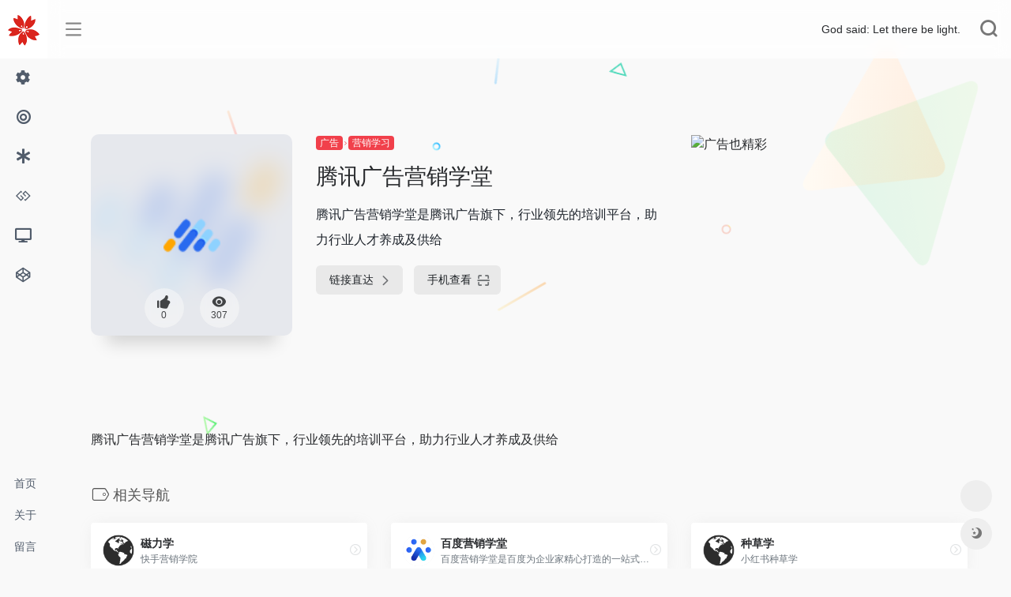

--- FILE ---
content_type: text/html; charset=UTF-8
request_url: https://www.zhimoweb.com/sites/197.html
body_size: 18029
content:
<!DOCTYPE html>
<html lang="zh-Hans">
<head>
<meta charset="UTF-8">
<meta http-equiv="X-UA-Compatible" content="IE=edge, chrome=1">
<meta name="viewport" content="width=device-width, initial-scale=1.0, minimum-scale=1.0, maximum-scale=1.0, user-scalable=no">
<title>腾讯广告营销学堂 | 知墨导航</title>
<meta name="theme-color" content="#f9f9f9" />
<meta name="keywords" content="腾讯广告营销学堂,知墨导航" />
<meta name="description" content="腾讯广告营销学堂是腾讯广告旗下，行业领先的培训平台，助力行业人才养成及供给" />
<meta property="og:type" content="article">
<meta property="og:url" content="https://www.zhimoweb.com/sites/197.html"/> 
<meta property="og:title" content="腾讯广告营销学堂 | 知墨导航">
<meta property="og:description" content="腾讯广告营销学堂是腾讯广告旗下，行业领先的培训平台，助力行业人才养成及供给">
<meta property="og:image" content="https://api.zhimo.cc/favicon/edu.tencentads.com.png">
<meta property="og:site_name" content="知墨导航">
<link rel="shortcut icon" href="https://zhimoweb.com/wp-content/themes/webstackpro/images/favicon.png">
<link rel="apple-touch-icon" href="https://zhimoweb.com/wp-content/themes/webstackpro/images/app-ico.png">
<meta name='robots' content='max-image-preview:large' />
<link rel='dns-prefetch' href='//ssl.captcha.qq.com' />
<link rel='dns-prefetch' href='//use.fontawesome.com' />
<style id='wp-img-auto-sizes-contain-inline-css' type='text/css'>
img:is([sizes=auto i],[sizes^="auto," i]){contain-intrinsic-size:3000px 1500px}
/*# sourceURL=wp-img-auto-sizes-contain-inline-css */
</style>
<style id='wp-block-library-inline-css' type='text/css'>
:root{--wp-block-synced-color:#7a00df;--wp-block-synced-color--rgb:122,0,223;--wp-bound-block-color:var(--wp-block-synced-color);--wp-editor-canvas-background:#ddd;--wp-admin-theme-color:#007cba;--wp-admin-theme-color--rgb:0,124,186;--wp-admin-theme-color-darker-10:#006ba1;--wp-admin-theme-color-darker-10--rgb:0,107,160.5;--wp-admin-theme-color-darker-20:#005a87;--wp-admin-theme-color-darker-20--rgb:0,90,135;--wp-admin-border-width-focus:2px}@media (min-resolution:192dpi){:root{--wp-admin-border-width-focus:1.5px}}.wp-element-button{cursor:pointer}:root .has-very-light-gray-background-color{background-color:#eee}:root .has-very-dark-gray-background-color{background-color:#313131}:root .has-very-light-gray-color{color:#eee}:root .has-very-dark-gray-color{color:#313131}:root .has-vivid-green-cyan-to-vivid-cyan-blue-gradient-background{background:linear-gradient(135deg,#00d084,#0693e3)}:root .has-purple-crush-gradient-background{background:linear-gradient(135deg,#34e2e4,#4721fb 50%,#ab1dfe)}:root .has-hazy-dawn-gradient-background{background:linear-gradient(135deg,#faaca8,#dad0ec)}:root .has-subdued-olive-gradient-background{background:linear-gradient(135deg,#fafae1,#67a671)}:root .has-atomic-cream-gradient-background{background:linear-gradient(135deg,#fdd79a,#004a59)}:root .has-nightshade-gradient-background{background:linear-gradient(135deg,#330968,#31cdcf)}:root .has-midnight-gradient-background{background:linear-gradient(135deg,#020381,#2874fc)}:root{--wp--preset--font-size--normal:16px;--wp--preset--font-size--huge:42px}.has-regular-font-size{font-size:1em}.has-larger-font-size{font-size:2.625em}.has-normal-font-size{font-size:var(--wp--preset--font-size--normal)}.has-huge-font-size{font-size:var(--wp--preset--font-size--huge)}.has-text-align-center{text-align:center}.has-text-align-left{text-align:left}.has-text-align-right{text-align:right}.has-fit-text{white-space:nowrap!important}#end-resizable-editor-section{display:none}.aligncenter{clear:both}.items-justified-left{justify-content:flex-start}.items-justified-center{justify-content:center}.items-justified-right{justify-content:flex-end}.items-justified-space-between{justify-content:space-between}.screen-reader-text{border:0;clip-path:inset(50%);height:1px;margin:-1px;overflow:hidden;padding:0;position:absolute;width:1px;word-wrap:normal!important}.screen-reader-text:focus{background-color:#ddd;clip-path:none;color:#444;display:block;font-size:1em;height:auto;left:5px;line-height:normal;padding:15px 23px 14px;text-decoration:none;top:5px;width:auto;z-index:100000}html :where(.has-border-color){border-style:solid}html :where([style*=border-top-color]){border-top-style:solid}html :where([style*=border-right-color]){border-right-style:solid}html :where([style*=border-bottom-color]){border-bottom-style:solid}html :where([style*=border-left-color]){border-left-style:solid}html :where([style*=border-width]){border-style:solid}html :where([style*=border-top-width]){border-top-style:solid}html :where([style*=border-right-width]){border-right-style:solid}html :where([style*=border-bottom-width]){border-bottom-style:solid}html :where([style*=border-left-width]){border-left-style:solid}html :where(img[class*=wp-image-]){height:auto;max-width:100%}:where(figure){margin:0 0 1em}html :where(.is-position-sticky){--wp-admin--admin-bar--position-offset:var(--wp-admin--admin-bar--height,0px)}@media screen and (max-width:600px){html :where(.is-position-sticky){--wp-admin--admin-bar--position-offset:0px}}

/*# sourceURL=wp-block-library-inline-css */
</style><style id='global-styles-inline-css' type='text/css'>
:root{--wp--preset--aspect-ratio--square: 1;--wp--preset--aspect-ratio--4-3: 4/3;--wp--preset--aspect-ratio--3-4: 3/4;--wp--preset--aspect-ratio--3-2: 3/2;--wp--preset--aspect-ratio--2-3: 2/3;--wp--preset--aspect-ratio--16-9: 16/9;--wp--preset--aspect-ratio--9-16: 9/16;--wp--preset--color--black: #000000;--wp--preset--color--cyan-bluish-gray: #abb8c3;--wp--preset--color--white: #ffffff;--wp--preset--color--pale-pink: #f78da7;--wp--preset--color--vivid-red: #cf2e2e;--wp--preset--color--luminous-vivid-orange: #ff6900;--wp--preset--color--luminous-vivid-amber: #fcb900;--wp--preset--color--light-green-cyan: #7bdcb5;--wp--preset--color--vivid-green-cyan: #00d084;--wp--preset--color--pale-cyan-blue: #8ed1fc;--wp--preset--color--vivid-cyan-blue: #0693e3;--wp--preset--color--vivid-purple: #9b51e0;--wp--preset--gradient--vivid-cyan-blue-to-vivid-purple: linear-gradient(135deg,rgb(6,147,227) 0%,rgb(155,81,224) 100%);--wp--preset--gradient--light-green-cyan-to-vivid-green-cyan: linear-gradient(135deg,rgb(122,220,180) 0%,rgb(0,208,130) 100%);--wp--preset--gradient--luminous-vivid-amber-to-luminous-vivid-orange: linear-gradient(135deg,rgb(252,185,0) 0%,rgb(255,105,0) 100%);--wp--preset--gradient--luminous-vivid-orange-to-vivid-red: linear-gradient(135deg,rgb(255,105,0) 0%,rgb(207,46,46) 100%);--wp--preset--gradient--very-light-gray-to-cyan-bluish-gray: linear-gradient(135deg,rgb(238,238,238) 0%,rgb(169,184,195) 100%);--wp--preset--gradient--cool-to-warm-spectrum: linear-gradient(135deg,rgb(74,234,220) 0%,rgb(151,120,209) 20%,rgb(207,42,186) 40%,rgb(238,44,130) 60%,rgb(251,105,98) 80%,rgb(254,248,76) 100%);--wp--preset--gradient--blush-light-purple: linear-gradient(135deg,rgb(255,206,236) 0%,rgb(152,150,240) 100%);--wp--preset--gradient--blush-bordeaux: linear-gradient(135deg,rgb(254,205,165) 0%,rgb(254,45,45) 50%,rgb(107,0,62) 100%);--wp--preset--gradient--luminous-dusk: linear-gradient(135deg,rgb(255,203,112) 0%,rgb(199,81,192) 50%,rgb(65,88,208) 100%);--wp--preset--gradient--pale-ocean: linear-gradient(135deg,rgb(255,245,203) 0%,rgb(182,227,212) 50%,rgb(51,167,181) 100%);--wp--preset--gradient--electric-grass: linear-gradient(135deg,rgb(202,248,128) 0%,rgb(113,206,126) 100%);--wp--preset--gradient--midnight: linear-gradient(135deg,rgb(2,3,129) 0%,rgb(40,116,252) 100%);--wp--preset--font-size--small: 13px;--wp--preset--font-size--medium: 20px;--wp--preset--font-size--large: 36px;--wp--preset--font-size--x-large: 42px;--wp--preset--spacing--20: 0.44rem;--wp--preset--spacing--30: 0.67rem;--wp--preset--spacing--40: 1rem;--wp--preset--spacing--50: 1.5rem;--wp--preset--spacing--60: 2.25rem;--wp--preset--spacing--70: 3.38rem;--wp--preset--spacing--80: 5.06rem;--wp--preset--shadow--natural: 6px 6px 9px rgba(0, 0, 0, 0.2);--wp--preset--shadow--deep: 12px 12px 50px rgba(0, 0, 0, 0.4);--wp--preset--shadow--sharp: 6px 6px 0px rgba(0, 0, 0, 0.2);--wp--preset--shadow--outlined: 6px 6px 0px -3px rgb(255, 255, 255), 6px 6px rgb(0, 0, 0);--wp--preset--shadow--crisp: 6px 6px 0px rgb(0, 0, 0);}:where(.is-layout-flex){gap: 0.5em;}:where(.is-layout-grid){gap: 0.5em;}body .is-layout-flex{display: flex;}.is-layout-flex{flex-wrap: wrap;align-items: center;}.is-layout-flex > :is(*, div){margin: 0;}body .is-layout-grid{display: grid;}.is-layout-grid > :is(*, div){margin: 0;}:where(.wp-block-columns.is-layout-flex){gap: 2em;}:where(.wp-block-columns.is-layout-grid){gap: 2em;}:where(.wp-block-post-template.is-layout-flex){gap: 1.25em;}:where(.wp-block-post-template.is-layout-grid){gap: 1.25em;}.has-black-color{color: var(--wp--preset--color--black) !important;}.has-cyan-bluish-gray-color{color: var(--wp--preset--color--cyan-bluish-gray) !important;}.has-white-color{color: var(--wp--preset--color--white) !important;}.has-pale-pink-color{color: var(--wp--preset--color--pale-pink) !important;}.has-vivid-red-color{color: var(--wp--preset--color--vivid-red) !important;}.has-luminous-vivid-orange-color{color: var(--wp--preset--color--luminous-vivid-orange) !important;}.has-luminous-vivid-amber-color{color: var(--wp--preset--color--luminous-vivid-amber) !important;}.has-light-green-cyan-color{color: var(--wp--preset--color--light-green-cyan) !important;}.has-vivid-green-cyan-color{color: var(--wp--preset--color--vivid-green-cyan) !important;}.has-pale-cyan-blue-color{color: var(--wp--preset--color--pale-cyan-blue) !important;}.has-vivid-cyan-blue-color{color: var(--wp--preset--color--vivid-cyan-blue) !important;}.has-vivid-purple-color{color: var(--wp--preset--color--vivid-purple) !important;}.has-black-background-color{background-color: var(--wp--preset--color--black) !important;}.has-cyan-bluish-gray-background-color{background-color: var(--wp--preset--color--cyan-bluish-gray) !important;}.has-white-background-color{background-color: var(--wp--preset--color--white) !important;}.has-pale-pink-background-color{background-color: var(--wp--preset--color--pale-pink) !important;}.has-vivid-red-background-color{background-color: var(--wp--preset--color--vivid-red) !important;}.has-luminous-vivid-orange-background-color{background-color: var(--wp--preset--color--luminous-vivid-orange) !important;}.has-luminous-vivid-amber-background-color{background-color: var(--wp--preset--color--luminous-vivid-amber) !important;}.has-light-green-cyan-background-color{background-color: var(--wp--preset--color--light-green-cyan) !important;}.has-vivid-green-cyan-background-color{background-color: var(--wp--preset--color--vivid-green-cyan) !important;}.has-pale-cyan-blue-background-color{background-color: var(--wp--preset--color--pale-cyan-blue) !important;}.has-vivid-cyan-blue-background-color{background-color: var(--wp--preset--color--vivid-cyan-blue) !important;}.has-vivid-purple-background-color{background-color: var(--wp--preset--color--vivid-purple) !important;}.has-black-border-color{border-color: var(--wp--preset--color--black) !important;}.has-cyan-bluish-gray-border-color{border-color: var(--wp--preset--color--cyan-bluish-gray) !important;}.has-white-border-color{border-color: var(--wp--preset--color--white) !important;}.has-pale-pink-border-color{border-color: var(--wp--preset--color--pale-pink) !important;}.has-vivid-red-border-color{border-color: var(--wp--preset--color--vivid-red) !important;}.has-luminous-vivid-orange-border-color{border-color: var(--wp--preset--color--luminous-vivid-orange) !important;}.has-luminous-vivid-amber-border-color{border-color: var(--wp--preset--color--luminous-vivid-amber) !important;}.has-light-green-cyan-border-color{border-color: var(--wp--preset--color--light-green-cyan) !important;}.has-vivid-green-cyan-border-color{border-color: var(--wp--preset--color--vivid-green-cyan) !important;}.has-pale-cyan-blue-border-color{border-color: var(--wp--preset--color--pale-cyan-blue) !important;}.has-vivid-cyan-blue-border-color{border-color: var(--wp--preset--color--vivid-cyan-blue) !important;}.has-vivid-purple-border-color{border-color: var(--wp--preset--color--vivid-purple) !important;}.has-vivid-cyan-blue-to-vivid-purple-gradient-background{background: var(--wp--preset--gradient--vivid-cyan-blue-to-vivid-purple) !important;}.has-light-green-cyan-to-vivid-green-cyan-gradient-background{background: var(--wp--preset--gradient--light-green-cyan-to-vivid-green-cyan) !important;}.has-luminous-vivid-amber-to-luminous-vivid-orange-gradient-background{background: var(--wp--preset--gradient--luminous-vivid-amber-to-luminous-vivid-orange) !important;}.has-luminous-vivid-orange-to-vivid-red-gradient-background{background: var(--wp--preset--gradient--luminous-vivid-orange-to-vivid-red) !important;}.has-very-light-gray-to-cyan-bluish-gray-gradient-background{background: var(--wp--preset--gradient--very-light-gray-to-cyan-bluish-gray) !important;}.has-cool-to-warm-spectrum-gradient-background{background: var(--wp--preset--gradient--cool-to-warm-spectrum) !important;}.has-blush-light-purple-gradient-background{background: var(--wp--preset--gradient--blush-light-purple) !important;}.has-blush-bordeaux-gradient-background{background: var(--wp--preset--gradient--blush-bordeaux) !important;}.has-luminous-dusk-gradient-background{background: var(--wp--preset--gradient--luminous-dusk) !important;}.has-pale-ocean-gradient-background{background: var(--wp--preset--gradient--pale-ocean) !important;}.has-electric-grass-gradient-background{background: var(--wp--preset--gradient--electric-grass) !important;}.has-midnight-gradient-background{background: var(--wp--preset--gradient--midnight) !important;}.has-small-font-size{font-size: var(--wp--preset--font-size--small) !important;}.has-medium-font-size{font-size: var(--wp--preset--font-size--medium) !important;}.has-large-font-size{font-size: var(--wp--preset--font-size--large) !important;}.has-x-large-font-size{font-size: var(--wp--preset--font-size--x-large) !important;}
/*# sourceURL=global-styles-inline-css */
</style>

<style id='classic-theme-styles-inline-css' type='text/css'>
/*! This file is auto-generated */
.wp-block-button__link{color:#fff;background-color:#32373c;border-radius:9999px;box-shadow:none;text-decoration:none;padding:calc(.667em + 2px) calc(1.333em + 2px);font-size:1.125em}.wp-block-file__button{background:#32373c;color:#fff;text-decoration:none}
/*# sourceURL=/wp-includes/css/classic-themes.min.css */
</style>
<link rel='stylesheet' id='iconfont-css' href='https://www.zhimoweb.com/wp-content/themes/webstackpro/css/iconfont.css?ver=2.0406' type='text/css' media='all' />
<link rel='stylesheet' id='font-awesome-css' href='//use.fontawesome.com/releases/v5.13.0/css/all.css?ver=2.0406' type='text/css' media='all' />
<link rel='stylesheet' id='font-awesome4-css' href='//use.fontawesome.com/releases/v5.13.0/css/v4-shims.css?ver=2.0406' type='text/css' media='all' />
<link rel='stylesheet' id='bootstrap-css' href='https://www.zhimoweb.com/wp-content/themes/webstackpro/css/bootstrap.min.css?ver=2.0406' type='text/css' media='all' />
<link rel='stylesheet' id='lightbox-css' href='https://www.zhimoweb.com/wp-content/themes/webstackpro/css/jquery.fancybox.min.css?ver=2.0406' type='text/css' media='all' />
<link rel='stylesheet' id='style-css' href='https://www.zhimoweb.com/wp-content/themes/webstackpro/css/style.css?ver=2.0406' type='text/css' media='all' />
<script type="text/javascript" src="https://www.zhimoweb.com/wp-content/themes/webstackpro/js/jquery.min.js?ver=2.0406" id="jquery-js"></script>
<link rel="canonical" href="https://www.zhimoweb.com/sites/197.html" />
</head> 
<body class="io-grey-mode">
   <div class="page-container">
      

        <div id="sidebar" class="sticky sidebar-nav fade mini-sidebar" style="width: 60px;">
            <div class="modal-dialog h-100  sidebar-nav-inner">
                <div class="sidebar-logo border-bottom border-color">
                    <!-- logo -->
                    <div class="logo overflow-hidden">
                        <a href="https://www.zhimoweb.com" class="logo-expanded">
                            <img src="https://zhimoweb.com/wp-content/themes/webstackpro/images/logo_l@2x.png" height="40" class="logo-light" alt="知墨导航">
						    <img src="https://zhimoweb.com/wp-content/themes/webstackpro/images/logo@2x.png" height="40" class="logo-dark d-none" alt="知墨导航">
                        </a>
                        <a href="https://www.zhimoweb.com" class="logo-collapsed">
                            <img src="https://zhimoweb.com/wp-content/themes/webstackpro/images/logo-dark_collapsed@2x.png" height="40" class="logo-light" alt="知墨导航">
						    <img src="https://zhimoweb.com/wp-content/themes/webstackpro/images/logo-collapsed@2x.png" height="40" class="logo-dark d-none" alt="知墨导航">
                        </a>
                    </div>
                    <!-- logo end -->
                </div>
                <div class="sidebar-menu flex-fill">
                    <div class="sidebar-scroll" >
                        <div class="sidebar-menu-inner">
                            <ul>
                                                                    <li class="sidebar-item">
                                            <a href="javascript:;">
                                               <i class="fa fa-cog icon-fw icon-lg mr-2"></i>
                                               <span>效率</span>
                                               <i class="iconfont icon-arrow-r-m sidebar-more text-sm"></i>
                                            </a>
                                            <ul>
                                                                                                
                                                <li>
                                                    <a href="https://www.zhimoweb.com/#term-274" class="smooth"><span>办公软件</span></a>
                                                </li>
                                                                                                
                                                <li>
                                                    <a href="https://www.zhimoweb.com/#term-40" class="smooth"><span>在线办公</span></a>
                                                </li>
                                                                                                
                                                <li>
                                                    <a href="https://www.zhimoweb.com/#term-295" class="smooth"><span>在线文档</span></a>
                                                </li>
                                                                                                
                                                <li>
                                                    <a href="https://www.zhimoweb.com/#term-293" class="smooth"><span>邮箱服务</span></a>
                                                </li>
                                                                                                
                                                <li>
                                                    <a href="https://www.zhimoweb.com/#term-292" class="smooth"><span>云端存储</span></a>
                                                </li>
                                                                                                
                                                <li>
                                                    <a href="https://www.zhimoweb.com/#term-247" class="smooth"><span>效率工具</span></a>
                                                </li>
                                                                                                
                                                <li>
                                                    <a href="https://www.zhimoweb.com/#term-267" class="smooth"><span>AI对话平台</span></a>
                                                </li>
                                                                                                
                                                <li>
                                                    <a href="https://www.zhimoweb.com/#term-32" class="smooth"><span>AI写作平台</span></a>
                                                </li>
                                                                                                
                                                <li>
                                                    <a href="https://www.zhimoweb.com/#term-33" class="smooth"><span>AI绘画平台</span></a>
                                                </li>
                                                                                                
                                                <li>
                                                    <a href="https://www.zhimoweb.com/#term-43" class="smooth"><span>AI美图平台</span></a>
                                                </li>
                                                                                                
                                                <li>
                                                    <a href="https://www.zhimoweb.com/#term-269" class="smooth"><span>AI音频平台</span></a>
                                                </li>
                                                                                                
                                                <li>
                                                    <a href="https://www.zhimoweb.com/#term-294" class="smooth"><span>AI音乐平台</span></a>
                                                </li>
                                                                                                
                                                <li>
                                                    <a href="https://www.zhimoweb.com/#term-44" class="smooth"><span>AI视频平台</span></a>
                                                </li>
                                                                                                
                                                <li>
                                                    <a href="https://www.zhimoweb.com/#term-271" class="smooth"><span>AI数字人</span></a>
                                                </li>
                                                                                                
                                                <li>
                                                    <a href="https://www.zhimoweb.com/#term-46" class="smooth"><span>AI办公平台</span></a>
                                                </li>
                                                                                                
                                                <li>
                                                    <a href="https://www.zhimoweb.com/#term-45" class="smooth"><span>AI翻译平台</span></a>
                                                </li>
                                                                                                
                                                <li>
                                                    <a href="https://www.zhimoweb.com/#term-272" class="smooth"><span>AI思维导图</span></a>
                                                </li>
                                                                                                
                                                <li>
                                                    <a href="https://www.zhimoweb.com/#term-273" class="smooth"><span>AI会议平台</span></a>
                                                </li>
                                                                                                
                                                <li>
                                                    <a href="https://www.zhimoweb.com/#term-270" class="smooth"><span>AI编程平台</span></a>
                                                </li>
                                                                                                
                                                <li>
                                                    <a href="https://www.zhimoweb.com/#term-39" class="smooth"><span>办公工具</span></a>
                                                </li>
                                                                                                
                                                <li>
                                                    <a href="https://www.zhimoweb.com/#term-253" class="smooth"><span>办公应用学习</span></a>
                                                </li>
                                                                                            </ul>
                                        </li>
                                                                        <li class="sidebar-item">
                                            <a href="javascript:;">
                                               <i class="fa fa-bullseye icon-fw icon-lg mr-2"></i>
                                               <span>新媒体</span>
                                               <i class="iconfont icon-arrow-r-m sidebar-more text-sm"></i>
                                            </a>
                                            <ul>
                                                                                                
                                                <li>
                                                    <a href="https://www.zhimoweb.com/#term-132" class="smooth"><span>新媒体资讯</span></a>
                                                </li>
                                                                                                
                                                <li>
                                                    <a href="https://www.zhimoweb.com/#term-72" class="smooth"><span>热点</span></a>
                                                </li>
                                                                                                
                                                <li>
                                                    <a href="https://www.zhimoweb.com/#term-73" class="smooth"><span>排行榜单</span></a>
                                                </li>
                                                                                                
                                                <li>
                                                    <a href="https://www.zhimoweb.com/#term-216" class="smooth"><span>资讯媒体</span></a>
                                                </li>
                                                                                                
                                                <li>
                                                    <a href="https://www.zhimoweb.com/#term-30" class="smooth"><span>社交媒体</span></a>
                                                </li>
                                                                                                
                                                <li>
                                                    <a href="https://www.zhimoweb.com/#term-34" class="smooth"><span>搜索媒体</span></a>
                                                </li>
                                                                                                
                                                <li>
                                                    <a href="https://www.zhimoweb.com/#term-221" class="smooth"><span>视听媒体</span></a>
                                                </li>
                                                                                                
                                                <li>
                                                    <a href="https://www.zhimoweb.com/#term-86" class="smooth"><span>国内KOL社媒平台</span></a>
                                                </li>
                                                                                                
                                                <li>
                                                    <a href="https://www.zhimoweb.com/#term-127" class="smooth"><span>海外KOL社媒平台</span></a>
                                                </li>
                                                                                                
                                                <li>
                                                    <a href="https://www.zhimoweb.com/#term-56" class="smooth"><span>图文自媒体平台</span></a>
                                                </li>
                                                                                                
                                                <li>
                                                    <a href="https://www.zhimoweb.com/#term-57" class="smooth"><span>音频自媒体平台</span></a>
                                                </li>
                                                                                                
                                                <li>
                                                    <a href="https://www.zhimoweb.com/#term-59" class="smooth"><span>短视频自媒体平台</span></a>
                                                </li>
                                                                                                
                                                <li>
                                                    <a href="https://www.zhimoweb.com/#term-288" class="smooth"><span>中视频自媒体平台</span></a>
                                                </li>
                                                                                                
                                                <li>
                                                    <a href="https://www.zhimoweb.com/#term-58" class="smooth"><span>长视频自媒体平台</span></a>
                                                </li>
                                                                                                
                                                <li>
                                                    <a href="https://www.zhimoweb.com/#term-60" class="smooth"><span>直播自媒体平台</span></a>
                                                </li>
                                                                                                
                                                <li>
                                                    <a href="https://www.zhimoweb.com/#term-63" class="smooth"><span>认证企业号平台</span></a>
                                                </li>
                                                                                                
                                                <li>
                                                    <a href="https://www.zhimoweb.com/#term-61" class="smooth"><span>H5平台</span></a>
                                                </li>
                                                                                                
                                                <li>
                                                    <a href="https://www.zhimoweb.com/#term-287" class="smooth"><span>私域流量营销平台</span></a>
                                                </li>
                                                                                                
                                                <li>
                                                    <a href="https://www.zhimoweb.com/#term-275" class="smooth"><span>新媒体内容加热平台</span></a>
                                                </li>
                                                                                                
                                                <li>
                                                    <a href="https://www.zhimoweb.com/#term-67" class="smooth"><span>国内新媒体达人营销平台</span></a>
                                                </li>
                                                                                                
                                                <li>
                                                    <a href="https://www.zhimoweb.com/#term-53" class="smooth"><span>海外新媒体达人营销平台</span></a>
                                                </li>
                                                                                                
                                                <li>
                                                    <a href="https://www.zhimoweb.com/#term-285" class="smooth"><span>MCN机构服务平台</span></a>
                                                </li>
                                                                                                
                                                <li>
                                                    <a href="https://www.zhimoweb.com/#term-88" class="smooth"><span>内容营销型MCN服务商</span></a>
                                                </li>
                                                                                                
                                                <li>
                                                    <a href="https://www.zhimoweb.com/#term-66" class="smooth"><span>排版编辑</span></a>
                                                </li>
                                                                                                
                                                <li>
                                                    <a href="https://www.zhimoweb.com/#term-90" class="smooth"><span>新媒体广告变现</span></a>
                                                </li>
                                                                                                
                                                <li>
                                                    <a href="https://www.zhimoweb.com/#term-89" class="smooth"><span>新媒体电商变现</span></a>
                                                </li>
                                                                                                
                                                <li>
                                                    <a href="https://www.zhimoweb.com/#term-79" class="smooth"><span>新媒体知识变现</span></a>
                                                </li>
                                                                                                
                                                <li>
                                                    <a href="https://www.zhimoweb.com/#term-64" class="smooth"><span>新媒体社群变现</span></a>
                                                </li>
                                                                                                
                                                <li>
                                                    <a href="https://www.zhimoweb.com/#term-85" class="smooth"><span>内容版权</span></a>
                                                </li>
                                                                                                
                                                <li>
                                                    <a href="https://www.zhimoweb.com/#term-84" class="smooth"><span>舆情数据</span></a>
                                                </li>
                                                                                                
                                                <li>
                                                    <a href="https://www.zhimoweb.com/#term-87" class="smooth"><span>社媒数据</span></a>
                                                </li>
                                                                                                
                                                <li>
                                                    <a href="https://www.zhimoweb.com/#term-69" class="smooth"><span>微信数据</span></a>
                                                </li>
                                                                                                
                                                <li>
                                                    <a href="https://www.zhimoweb.com/#term-70" class="smooth"><span>抖音数据</span></a>
                                                </li>
                                                                                                
                                                <li>
                                                    <a href="https://www.zhimoweb.com/#term-65" class="smooth"><span>多平台管理</span></a>
                                                </li>
                                                                                                
                                                <li>
                                                    <a href="https://www.zhimoweb.com/#term-71" class="smooth"><span>表单工具</span></a>
                                                </li>
                                                                                                
                                                <li>
                                                    <a href="https://www.zhimoweb.com/#term-35" class="smooth"><span>创意文案</span></a>
                                                </li>
                                                                                                
                                                <li>
                                                    <a href="https://www.zhimoweb.com/#term-36" class="smooth"><span>创意短片</span></a>
                                                </li>
                                                                                                
                                                <li>
                                                    <a href="https://www.zhimoweb.com/#term-37" class="smooth"><span>H5参考</span></a>
                                                </li>
                                                                                                
                                                <li>
                                                    <a href="https://www.zhimoweb.com/#term-78" class="smooth"><span>新媒体运营工具</span></a>
                                                </li>
                                                                                                
                                                <li>
                                                    <a href="https://www.zhimoweb.com/#term-244" class="smooth"><span>新媒体代运营服务商</span></a>
                                                </li>
                                                                                                
                                                <li>
                                                    <a href="https://www.zhimoweb.com/#term-92" class="smooth"><span>私域流量营销服务商</span></a>
                                                </li>
                                                                                                
                                                <li>
                                                    <a href="https://www.zhimoweb.com/#term-91" class="smooth"><span>账号转让交易</span></a>
                                                </li>
                                                                                                
                                                <li>
                                                    <a href="https://www.zhimoweb.com/#term-80" class="smooth"><span>活动运营</span></a>
                                                </li>
                                                                                                
                                                <li>
                                                    <a href="https://www.zhimoweb.com/#term-81" class="smooth"><span>企业直播</span></a>
                                                </li>
                                                                                                
                                                <li>
                                                    <a href="https://www.zhimoweb.com/#term-74" class="smooth"><span>百科</span></a>
                                                </li>
                                                                                                
                                                <li>
                                                    <a href="https://www.zhimoweb.com/#term-77" class="smooth"><span>地图</span></a>
                                                </li>
                                                                                                
                                                <li>
                                                    <a href="https://www.zhimoweb.com/#term-76" class="smooth"><span>文库</span></a>
                                                </li>
                                                                                                
                                                <li>
                                                    <a href="https://www.zhimoweb.com/#term-75" class="smooth"><span>问答</span></a>
                                                </li>
                                                                                                
                                                <li>
                                                    <a href="https://www.zhimoweb.com/#term-83" class="smooth"><span>运营学习</span></a>
                                                </li>
                                                                                            </ul>
                                        </li>
                                                                        <li class="sidebar-item">
                                            <a href="javascript:;">
                                               <i class="fa fa-asterisk icon-fw icon-lg mr-2"></i>
                                               <span>广告</span>
                                               <i class="iconfont icon-arrow-r-m sidebar-more text-sm"></i>
                                            </a>
                                            <ul>
                                                                                                
                                                <li>
                                                    <a href="https://www.zhimoweb.com/#term-28" class="smooth"><span>行业媒体</span></a>
                                                </li>
                                                                                                
                                                <li>
                                                    <a href="https://www.zhimoweb.com/#term-13" class="smooth"><span>门户网站广告</span></a>
                                                </li>
                                                                                                
                                                <li>
                                                    <a href="https://www.zhimoweb.com/#term-7" class="smooth"><span>国内搜索引擎营销</span></a>
                                                </li>
                                                                                                
                                                <li>
                                                    <a href="https://www.zhimoweb.com/#term-9" class="smooth"><span>海外搜索引擎营销</span></a>
                                                </li>
                                                                                                
                                                <li>
                                                    <a href="https://www.zhimoweb.com/#term-49" class="smooth"><span>国内电商广告</span></a>
                                                </li>
                                                                                                
                                                <li>
                                                    <a href="https://www.zhimoweb.com/#term-217" class="smooth"><span>海外电商广告</span></a>
                                                </li>
                                                                                                
                                                <li>
                                                    <a href="https://www.zhimoweb.com/#term-12" class="smooth"><span>国内应用商店营销</span></a>
                                                </li>
                                                                                                
                                                <li>
                                                    <a href="https://www.zhimoweb.com/#term-232" class="smooth"><span>海外应用商店营销</span></a>
                                                </li>
                                                                                                
                                                <li>
                                                    <a href="https://www.zhimoweb.com/#term-8" class="smooth"><span>国内信息流</span></a>
                                                </li>
                                                                                                
                                                <li>
                                                    <a href="https://www.zhimoweb.com/#term-10" class="smooth"><span>海外信息流</span></a>
                                                </li>
                                                                                                
                                                <li>
                                                    <a href="https://www.zhimoweb.com/#term-11" class="smooth"><span>国内内容电商营销</span></a>
                                                </li>
                                                                                                
                                                <li>
                                                    <a href="https://www.zhimoweb.com/#term-238" class="smooth"><span>海外内容电商营销</span></a>
                                                </li>
                                                                                                
                                                <li>
                                                    <a href="https://www.zhimoweb.com/#term-276" class="smooth"><span>国内本地生活营销</span></a>
                                                </li>
                                                                                                
                                                <li>
                                                    <a href="https://www.zhimoweb.com/#term-277" class="smooth"><span>海外本地生活营销</span></a>
                                                </li>
                                                                                                
                                                <li>
                                                    <a href="https://www.zhimoweb.com/#term-199" class="smooth"><span>国内站长平台</span></a>
                                                </li>
                                                                                                
                                                <li>
                                                    <a href="https://www.zhimoweb.com/#term-237" class="smooth"><span>海外站长平台</span></a>
                                                </li>
                                                                                                
                                                <li>
                                                    <a href="https://www.zhimoweb.com/#term-201" class="smooth"><span>国内ASO平台</span></a>
                                                </li>
                                                                                                
                                                <li>
                                                    <a href="https://www.zhimoweb.com/#term-239" class="smooth"><span>海外ASO平台</span></a>
                                                </li>
                                                                                                
                                                <li>
                                                    <a href="https://www.zhimoweb.com/#term-243" class="smooth"><span>SEO服务商</span></a>
                                                </li>
                                                                                                
                                                <li>
                                                    <a href="https://www.zhimoweb.com/#term-245" class="smooth"><span>ASO/ASA服务商</span></a>
                                                </li>
                                                                                                
                                                <li>
                                                    <a href="https://www.zhimoweb.com/#term-19" class="smooth"><span>数字营销综合服务商</span></a>
                                                </li>
                                                                                                
                                                <li>
                                                    <a href="https://www.zhimoweb.com/#term-20" class="smooth"><span>百度推广代理商</span></a>
                                                </li>
                                                                                                
                                                <li>
                                                    <a href="https://www.zhimoweb.com/#term-21" class="smooth"><span>巨量引擎代理商</span></a>
                                                </li>
                                                                                                
                                                <li>
                                                    <a href="https://www.zhimoweb.com/#term-48" class="smooth"><span>巨量千川服务商</span></a>
                                                </li>
                                                                                                
                                                <li>
                                                    <a href="https://www.zhimoweb.com/#term-22" class="smooth"><span>腾讯广告代理商</span></a>
                                                </li>
                                                                                                
                                                <li>
                                                    <a href="https://www.zhimoweb.com/#term-54" class="smooth"><span>海外广告代理商</span></a>
                                                </li>
                                                                                                
                                                <li>
                                                    <a href="https://www.zhimoweb.com/#term-15" class="smooth"><span>EDM营销服务商</span></a>
                                                </li>
                                                                                                
                                                <li>
                                                    <a href="https://www.zhimoweb.com/#term-47" class="smooth"><span>媒体软文营销服务商</span></a>
                                                </li>
                                                                                                
                                                <li>
                                                    <a href="https://www.zhimoweb.com/#term-16" class="smooth"><span>新媒体达人营销服务商</span></a>
                                                </li>
                                                                                                
                                                <li>
                                                    <a href="https://www.zhimoweb.com/#term-17" class="smooth"><span>智能电视广告服务商</span></a>
                                                </li>
                                                                                                
                                                <li>
                                                    <a href="https://www.zhimoweb.com/#term-18" class="smooth"><span>数字户外广告服务商</span></a>
                                                </li>
                                                                                                
                                                <li>
                                                    <a href="https://www.zhimoweb.com/#term-27" class="smooth"><span>广告开放平台</span></a>
                                                </li>
                                                                                                
                                                <li>
                                                    <a href="https://www.zhimoweb.com/#term-233" class="smooth"><span>广告服务市场</span></a>
                                                </li>
                                                                                                
                                                <li>
                                                    <a href="https://www.zhimoweb.com/#term-25" class="smooth"><span>信息流投放工具</span></a>
                                                </li>
                                                                                                
                                                <li>
                                                    <a href="https://www.zhimoweb.com/#term-51" class="smooth"><span>千川投放工具</span></a>
                                                </li>
                                                                                                
                                                <li>
                                                    <a href="https://www.zhimoweb.com/#term-31" class="smooth"><span>引流电商技术服务商</span></a>
                                                </li>
                                                                                                
                                                <li>
                                                    <a href="https://www.zhimoweb.com/#term-291" class="smooth"><span>加粉技术服务商</span></a>
                                                </li>
                                                                                                
                                                <li>
                                                    <a href="https://www.zhimoweb.com/#term-289" class="smooth"><span>热门投流素材</span></a>
                                                </li>
                                                                                                
                                                <li>
                                                    <a href="https://www.zhimoweb.com/#term-231" class="smooth"><span>官方创意制作工具</span></a>
                                                </li>
                                                                                                
                                                <li>
                                                    <a href="https://www.zhimoweb.com/#term-52" class="smooth"><span>官方落地页制作工具</span></a>
                                                </li>
                                                                                                
                                                <li>
                                                    <a href="https://www.zhimoweb.com/#term-50" class="smooth"><span>DMP数据管理</span></a>
                                                </li>
                                                                                                
                                                <li>
                                                    <a href="https://www.zhimoweb.com/#term-23" class="smooth"><span>数据与广告监测</span></a>
                                                </li>
                                                                                                
                                                <li>
                                                    <a href="https://www.zhimoweb.com/#term-24" class="smooth"><span>客服工单系统</span></a>
                                                </li>
                                                                                                
                                                <li>
                                                    <a href="https://www.zhimoweb.com/#term-246" class="smooth"><span>CRM客户关系管理</span></a>
                                                </li>
                                                                                                
                                                <li>
                                                    <a href="https://www.zhimoweb.com/#term-218" class="smooth"><span>广告运营在线工具</span></a>
                                                </li>
                                                                                                
                                                <li>
                                                    <a href="https://www.zhimoweb.com/#term-38" class="smooth"><span>数据洞察</span></a>
                                                </li>
                                                                                                
                                                <li>
                                                    <a href="https://www.zhimoweb.com/#term-29" class="smooth"><span>指数</span></a>
                                                </li>
                                                                                                
                                                <li>
                                                    <a href="https://www.zhimoweb.com/#term-248" class="smooth"><span>广告协会</span></a>
                                                </li>
                                                                                                
                                                <li>
                                                    <a href="https://www.zhimoweb.com/#term-249" class="smooth"><span>广告奖项</span></a>
                                                </li>
                                                                                                
                                                <li>
                                                    <a href="https://www.zhimoweb.com/#term-41" class="smooth"><span>认证考试</span></a>
                                                </li>
                                                                                                
                                                <li>
                                                    <a href="https://www.zhimoweb.com/#term-42" class="smooth"><span>营销学习</span></a>
                                                </li>
                                                                                            </ul>
                                        </li>
                                                                        <li class="sidebar-item">
                                            <a href="javascript:;">
                                               <i class="fa fa-gg icon-fw icon-lg mr-2"></i>
                                               <span>电商</span>
                                               <i class="iconfont icon-arrow-r-m sidebar-more text-sm"></i>
                                            </a>
                                            <ul>
                                                                                                
                                                <li>
                                                    <a href="https://www.zhimoweb.com/#term-95" class="smooth"><span>电商资讯</span></a>
                                                </li>
                                                                                                
                                                <li>
                                                    <a href="https://www.zhimoweb.com/#term-26" class="smooth"><span>电商选品</span></a>
                                                </li>
                                                                                                
                                                <li>
                                                    <a href="https://www.zhimoweb.com/#term-97" class="smooth"><span>电商货源</span></a>
                                                </li>
                                                                                                
                                                <li>
                                                    <a href="https://www.zhimoweb.com/#term-98" class="smooth"><span>传统货架电商平台</span></a>
                                                </li>
                                                                                                
                                                <li>
                                                    <a href="https://www.zhimoweb.com/#term-99" class="smooth"><span>传统电商短视频平台</span></a>
                                                </li>
                                                                                                
                                                <li>
                                                    <a href="https://www.zhimoweb.com/#term-100" class="smooth"><span>传统电商直播平台</span></a>
                                                </li>
                                                                                                
                                                <li>
                                                    <a href="https://www.zhimoweb.com/#term-101" class="smooth"><span>传统电商商品推广联盟</span></a>
                                                </li>
                                                                                                
                                                <li>
                                                    <a href="https://www.zhimoweb.com/#term-128" class="smooth"><span>传统电商站内闭环电商广告</span></a>
                                                </li>
                                                                                                
                                                <li>
                                                    <a href="https://www.zhimoweb.com/#term-102" class="smooth"><span>传统电商站外引流电商广告</span></a>
                                                </li>
                                                                                                
                                                <li>
                                                    <a href="https://www.zhimoweb.com/#term-103" class="smooth"><span>传统电商达人营销平台</span></a>
                                                </li>
                                                                                                
                                                <li>
                                                    <a href="https://www.zhimoweb.com/#term-256" class="smooth"><span>传统电商站外广告联盟</span></a>
                                                </li>
                                                                                                
                                                <li>
                                                    <a href="https://www.zhimoweb.com/#term-104" class="smooth"><span>传统电商系本地生活服务</span></a>
                                                </li>
                                                                                                
                                                <li>
                                                    <a href="https://www.zhimoweb.com/#term-219" class="smooth"><span>新电商平台</span></a>
                                                </li>
                                                                                                
                                                <li>
                                                    <a href="https://www.zhimoweb.com/#term-107" class="smooth"><span>新电商短视频平台</span></a>
                                                </li>
                                                                                                
                                                <li>
                                                    <a href="https://www.zhimoweb.com/#term-111" class="smooth"><span>新电商直播平台</span></a>
                                                </li>
                                                                                                
                                                <li>
                                                    <a href="https://www.zhimoweb.com/#term-130" class="smooth"><span>新电商商品推广联盟</span></a>
                                                </li>
                                                                                                
                                                <li>
                                                    <a href="https://www.zhimoweb.com/#term-119" class="smooth"><span>新电商闭环电商广告</span></a>
                                                </li>
                                                                                                
                                                <li>
                                                    <a href="https://www.zhimoweb.com/#term-257" class="smooth"><span>新电商引流电商广告</span></a>
                                                </li>
                                                                                                
                                                <li>
                                                    <a href="https://www.zhimoweb.com/#term-258" class="smooth"><span>新电商达人营销平台</span></a>
                                                </li>
                                                                                                
                                                <li>
                                                    <a href="https://www.zhimoweb.com/#term-259" class="smooth"><span>新电商内容加热平台</span></a>
                                                </li>
                                                                                                
                                                <li>
                                                    <a href="https://www.zhimoweb.com/#term-260" class="smooth"><span>新电商站外广告联盟</span></a>
                                                </li>
                                                                                                
                                                <li>
                                                    <a href="https://www.zhimoweb.com/#term-261" class="smooth"><span>新电商系本地生活</span></a>
                                                </li>
                                                                                                
                                                <li>
                                                    <a href="https://www.zhimoweb.com/#term-110" class="smooth"><span>其他电商平台</span></a>
                                                </li>
                                                                                                
                                                <li>
                                                    <a href="https://www.zhimoweb.com/#term-108" class="smooth"><span>电商开店</span></a>
                                                </li>
                                                                                                
                                                <li>
                                                    <a href="https://www.zhimoweb.com/#term-131" class="smooth"><span>店铺规则</span></a>
                                                </li>
                                                                                                
                                                <li>
                                                    <a href="https://www.zhimoweb.com/#term-109" class="smooth"><span>商家工作台</span></a>
                                                </li>
                                                                                                
                                                <li>
                                                    <a href="https://www.zhimoweb.com/#term-112" class="smooth"><span>站内营销活动</span></a>
                                                </li>
                                                                                                
                                                <li>
                                                    <a href="https://www.zhimoweb.com/#term-113" class="smooth"><span>站外导购营销</span></a>
                                                </li>
                                                                                                
                                                <li>
                                                    <a href="https://www.zhimoweb.com/#term-283" class="smooth"><span>招商团长服务平台</span></a>
                                                </li>
                                                                                                
                                                <li>
                                                    <a href="https://www.zhimoweb.com/#term-200" class="smooth"><span>电商型MCN服务商</span></a>
                                                </li>
                                                                                                
                                                <li>
                                                    <a href="https://www.zhimoweb.com/#term-263" class="smooth"><span>淘宝客</span></a>
                                                </li>
                                                                                                
                                                <li>
                                                    <a href="https://www.zhimoweb.com/#term-284" class="smooth"><span>抖客</span></a>
                                                </li>
                                                                                                
                                                <li>
                                                    <a href="https://www.zhimoweb.com/#term-126" class="smooth"><span>电商金融支付</span></a>
                                                </li>
                                                                                                
                                                <li>
                                                    <a href="https://www.zhimoweb.com/#term-114" class="smooth"><span>国内快递物流</span></a>
                                                </li>
                                                                                                
                                                <li>
                                                    <a href="https://www.zhimoweb.com/#term-129" class="smooth"><span>电商服务市场</span></a>
                                                </li>
                                                                                                
                                                <li>
                                                    <a href="https://www.zhimoweb.com/#term-116" class="smooth"><span>传统电商软件服务</span></a>
                                                </li>
                                                                                                
                                                <li>
                                                    <a href="https://www.zhimoweb.com/#term-68" class="smooth"><span>新电商软件服务</span></a>
                                                </li>
                                                                                                
                                                <li>
                                                    <a href="https://www.zhimoweb.com/#term-220" class="smooth"><span>传统电商商家服务商</span></a>
                                                </li>
                                                                                                
                                                <li>
                                                    <a href="https://www.zhimoweb.com/#term-230" class="smooth"><span>新电商商家服务商</span></a>
                                                </li>
                                                                                                
                                                <li>
                                                    <a href="https://www.zhimoweb.com/#term-117" class="smooth"><span>电商ERP工具服务</span></a>
                                                </li>
                                                                                                
                                                <li>
                                                    <a href="https://www.zhimoweb.com/#term-262" class="smooth"><span>电商数据分析工具</span></a>
                                                </li>
                                                                                                
                                                <li>
                                                    <a href="https://www.zhimoweb.com/#term-120" class="smooth"><span>电商招聘</span></a>
                                                </li>
                                                                                                
                                                <li>
                                                    <a href="https://www.zhimoweb.com/#term-121" class="smooth"><span>店铺转让交易</span></a>
                                                </li>
                                                                                                
                                                <li>
                                                    <a href="https://www.zhimoweb.com/#term-62" class="smooth"><span>生活服务商家开店</span></a>
                                                </li>
                                                                                                
                                                <li>
                                                    <a href="https://www.zhimoweb.com/#term-234" class="smooth"><span>生活服务商家工作台</span></a>
                                                </li>
                                                                                                
                                                <li>
                                                    <a href="https://www.zhimoweb.com/#term-266" class="smooth"><span>生活服务电商软件服务</span></a>
                                                </li>
                                                                                                
                                                <li>
                                                    <a href="https://www.zhimoweb.com/#term-124" class="smooth"><span>跨境电商资讯</span></a>
                                                </li>
                                                                                                
                                                <li>
                                                    <a href="https://www.zhimoweb.com/#term-240" class="smooth"><span>进口B2B跨境电商平台</span></a>
                                                </li>
                                                                                                
                                                <li>
                                                    <a href="https://www.zhimoweb.com/#term-105" class="smooth"><span>进口B2C跨境电商平台</span></a>
                                                </li>
                                                                                                
                                                <li>
                                                    <a href="https://www.zhimoweb.com/#term-241" class="smooth"><span>出口B2B跨境电商平台</span></a>
                                                </li>
                                                                                                
                                                <li>
                                                    <a href="https://www.zhimoweb.com/#term-106" class="smooth"><span>出口B2C跨境电商平台</span></a>
                                                </li>
                                                                                                
                                                <li>
                                                    <a href="https://www.zhimoweb.com/#term-118" class="smooth"><span>出口跨境电商独立站</span></a>
                                                </li>
                                                                                                
                                                <li>
                                                    <a href="https://www.zhimoweb.com/#term-242" class="smooth"><span>出口跨境内容电商平台</span></a>
                                                </li>
                                                                                                
                                                <li>
                                                    <a href="https://www.zhimoweb.com/#term-125" class="smooth"><span>出口跨境电商开店</span></a>
                                                </li>
                                                                                                
                                                <li>
                                                    <a href="https://www.zhimoweb.com/#term-115" class="smooth"><span>跨境金融支付服务</span></a>
                                                </li>
                                                                                                
                                                <li>
                                                    <a href="https://www.zhimoweb.com/#term-122" class="smooth"><span>跨境快递物流服务</span></a>
                                                </li>
                                                                                                
                                                <li>
                                                    <a href="https://www.zhimoweb.com/#term-123" class="smooth"><span>跨境电商软件服务</span></a>
                                                </li>
                                                                                                
                                                <li>
                                                    <a href="https://www.zhimoweb.com/#term-250" class="smooth"><span>电商协会</span></a>
                                                </li>
                                                                                                
                                                <li>
                                                    <a href="https://www.zhimoweb.com/#term-265" class="smooth"><span>电商开放平台</span></a>
                                                </li>
                                                                                                
                                                <li>
                                                    <a href="https://www.zhimoweb.com/#term-235" class="smooth"><span>跨境电商学习</span></a>
                                                </li>
                                                                                                
                                                <li>
                                                    <a href="https://www.zhimoweb.com/#term-264" class="smooth"><span>生活服务电商学习</span></a>
                                                </li>
                                                                                                
                                                <li>
                                                    <a href="https://www.zhimoweb.com/#term-96" class="smooth"><span>零售电商学习</span></a>
                                                </li>
                                                                                            </ul>
                                        </li>
                                                                        <li class="sidebar-item">
                                            <a href="javascript:;">
                                               <i class="fa fa-desktop icon-fw icon-lg mr-2"></i>
                                               <span>设计</span>
                                               <i class="iconfont icon-arrow-r-m sidebar-more text-sm"></i>
                                            </a>
                                            <ul>
                                                                                                
                                                <li>
                                                    <a href="https://www.zhimoweb.com/#term-134" class="smooth"><span>设计资讯</span></a>
                                                </li>
                                                                                                
                                                <li>
                                                    <a href="https://www.zhimoweb.com/#term-135" class="smooth"><span>灵感采集</span></a>
                                                </li>
                                                                                                
                                                <li>
                                                    <a href="https://www.zhimoweb.com/#term-136" class="smooth"><span>设计规范</span></a>
                                                </li>
                                                                                                
                                                <li>
                                                    <a href="https://www.zhimoweb.com/#term-137" class="smooth"><span>商用图库</span></a>
                                                </li>
                                                                                                
                                                <li>
                                                    <a href="https://www.zhimoweb.com/#term-138" class="smooth"><span>无版权图库</span></a>
                                                </li>
                                                                                                
                                                <li>
                                                    <a href="https://www.zhimoweb.com/#term-139" class="smooth"><span>矢量素材</span></a>
                                                </li>
                                                                                                
                                                <li>
                                                    <a href="https://www.zhimoweb.com/#term-140" class="smooth"><span>设计素材</span></a>
                                                </li>
                                                                                                
                                                <li>
                                                    <a href="https://www.zhimoweb.com/#term-141" class="smooth"><span>商用字体</span></a>
                                                </li>
                                                                                                
                                                <li>
                                                    <a href="https://www.zhimoweb.com/#term-222" class="smooth"><span>无版权字体</span></a>
                                                </li>
                                                                                                
                                                <li>
                                                    <a href="https://www.zhimoweb.com/#term-144" class="smooth"><span>取色配色</span></a>
                                                </li>
                                                                                                
                                                <li>
                                                    <a href="https://www.zhimoweb.com/#term-223" class="smooth"><span>商用音效</span></a>
                                                </li>
                                                                                                
                                                <li>
                                                    <a href="https://www.zhimoweb.com/#term-156" class="smooth"><span>无版权音效</span></a>
                                                </li>
                                                                                                
                                                <li>
                                                    <a href="https://www.zhimoweb.com/#term-224" class="smooth"><span>商用视频</span></a>
                                                </li>
                                                                                                
                                                <li>
                                                    <a href="https://www.zhimoweb.com/#term-157" class="smooth"><span>CG视频素材</span></a>
                                                </li>
                                                                                                
                                                <li>
                                                    <a href="https://www.zhimoweb.com/#term-142" class="smooth"><span>icon图标</span></a>
                                                </li>
                                                                                                
                                                <li>
                                                    <a href="https://www.zhimoweb.com/#term-143" class="smooth"><span>表情GIF动图</span></a>
                                                </li>
                                                                                                
                                                <li>
                                                    <a href="https://www.zhimoweb.com/#term-148" class="smooth"><span>漫画插图</span></a>
                                                </li>
                                                                                                
                                                <li>
                                                    <a href="https://www.zhimoweb.com/#term-147" class="smooth"><span>标志形象</span></a>
                                                </li>
                                                                                                
                                                <li>
                                                    <a href="https://www.zhimoweb.com/#term-149" class="smooth"><span>摄影美图</span></a>
                                                </li>
                                                                                                
                                                <li>
                                                    <a href="https://www.zhimoweb.com/#term-251" class="smooth"><span>背景素材</span></a>
                                                </li>
                                                                                                
                                                <li>
                                                    <a href="https://www.zhimoweb.com/#term-252" class="smooth"><span>桌面壁纸</span></a>
                                                </li>
                                                                                                
                                                <li>
                                                    <a href="https://www.zhimoweb.com/#term-286" class="smooth"><span>电商设计素材</span></a>
                                                </li>
                                                                                                
                                                <li>
                                                    <a href="https://www.zhimoweb.com/#term-146" class="smooth"><span>UI素材</span></a>
                                                </li>
                                                                                                
                                                <li>
                                                    <a href="https://www.zhimoweb.com/#term-145" class="smooth"><span>PPT素材</span></a>
                                                </li>
                                                                                                
                                                <li>
                                                    <a href="https://www.zhimoweb.com/#term-227" class="smooth"><span>图片工具</span></a>
                                                </li>
                                                                                                
                                                <li>
                                                    <a href="https://www.zhimoweb.com/#term-225" class="smooth"><span>配音工具</span></a>
                                                </li>
                                                                                                
                                                <li>
                                                    <a href="https://www.zhimoweb.com/#term-159" class="smooth"><span>剪辑相关工具</span></a>
                                                </li>
                                                                                                
                                                <li>
                                                    <a href="https://www.zhimoweb.com/#term-161" class="smooth"><span>工具神器</span></a>
                                                </li>
                                                                                                
                                                <li>
                                                    <a href="https://www.zhimoweb.com/#term-160" class="smooth"><span>在线工具箱</span></a>
                                                </li>
                                                                                                
                                                <li>
                                                    <a href="https://www.zhimoweb.com/#term-151" class="smooth"><span>网页端可视化图表工具</span></a>
                                                </li>
                                                                                                
                                                <li>
                                                    <a href="https://www.zhimoweb.com/#term-150" class="smooth"><span>网页端PPT设计工具</span></a>
                                                </li>
                                                                                                
                                                <li>
                                                    <a href="https://www.zhimoweb.com/#term-154" class="smooth"><span>网页端电商设计工具</span></a>
                                                </li>
                                                                                                
                                                <li>
                                                    <a href="https://www.zhimoweb.com/#term-153" class="smooth"><span>网页端图片编辑工具</span></a>
                                                </li>
                                                                                                
                                                <li>
                                                    <a href="https://www.zhimoweb.com/#term-226" class="smooth"><span>网页端视频编辑工具</span></a>
                                                </li>
                                                                                                
                                                <li>
                                                    <a href="https://www.zhimoweb.com/#term-290" class="smooth"><span>移动端拍摄美化软件</span></a>
                                                </li>
                                                                                                
                                                <li>
                                                    <a href="https://www.zhimoweb.com/#term-155" class="smooth"><span>移动端照片修图软件</span></a>
                                                </li>
                                                                                                
                                                <li>
                                                    <a href="https://www.zhimoweb.com/#term-254" class="smooth"><span>移动端相册图库软件</span></a>
                                                </li>
                                                                                                
                                                <li>
                                                    <a href="https://www.zhimoweb.com/#term-158" class="smooth"><span>移动端影音编辑软件</span></a>
                                                </li>
                                                                                                
                                                <li>
                                                    <a href="https://www.zhimoweb.com/#term-162" class="smooth"><span>思维导图软件</span></a>
                                                </li>
                                                                                                
                                                <li>
                                                    <a href="https://www.zhimoweb.com/#term-163" class="smooth"><span>流程图软件</span></a>
                                                </li>
                                                                                                
                                                <li>
                                                    <a href="https://www.zhimoweb.com/#term-152" class="smooth"><span>UI设计软件</span></a>
                                                </li>
                                                                                                
                                                <li>
                                                    <a href="https://www.zhimoweb.com/#term-164" class="smooth"><span>CG设计软件</span></a>
                                                </li>
                                                                                                
                                                <li>
                                                    <a href="https://www.zhimoweb.com/#term-165" class="smooth"><span>设计学习</span></a>
                                                </li>
                                                                                            </ul>
                                        </li>
                                                                        <li class="sidebar-item">
                                            <a href="javascript:;">
                                               <i class="fa fa-codepen icon-fw icon-lg mr-2"></i>
                                               <span>技术</span>
                                               <i class="iconfont icon-arrow-r-m sidebar-more text-sm"></i>
                                            </a>
                                            <ul>
                                                                                                
                                                <li>
                                                    <a href="https://www.zhimoweb.com/#term-167" class="smooth"><span>技术资讯</span></a>
                                                </li>
                                                                                                
                                                <li>
                                                    <a href="https://www.zhimoweb.com/#term-168" class="smooth"><span>编程语言</span></a>
                                                </li>
                                                                                                
                                                <li>
                                                    <a href="https://www.zhimoweb.com/#term-169" class="smooth"><span>操作系统</span></a>
                                                </li>
                                                                                                
                                                <li>
                                                    <a href="https://www.zhimoweb.com/#term-170" class="smooth"><span>开源组织</span></a>
                                                </li>
                                                                                                
                                                <li>
                                                    <a href="https://www.zhimoweb.com/#term-280" class="smooth"><span>软件许可证</span></a>
                                                </li>
                                                                                                
                                                <li>
                                                    <a href="https://www.zhimoweb.com/#term-171" class="smooth"><span>运行环境</span></a>
                                                </li>
                                                                                                
                                                <li>
                                                    <a href="https://www.zhimoweb.com/#term-173" class="smooth"><span>主机面板</span></a>
                                                </li>
                                                                                                
                                                <li>
                                                    <a href="https://www.zhimoweb.com/#term-174" class="smooth"><span>代码托管</span></a>
                                                </li>
                                                                                                
                                                <li>
                                                    <a href="https://www.zhimoweb.com/#term-175" class="smooth"><span>服务器安全</span></a>
                                                </li>
                                                                                                
                                                <li>
                                                    <a href="https://www.zhimoweb.com/#term-176" class="smooth"><span>网络安全</span></a>
                                                </li>
                                                                                                
                                                <li>
                                                    <a href="https://www.zhimoweb.com/#term-178" class="smooth"><span>域名主机</span></a>
                                                </li>
                                                                                                
                                                <li>
                                                    <a href="https://www.zhimoweb.com/#term-179" class="smooth"><span>云计算</span></a>
                                                </li>
                                                                                                
                                                <li>
                                                    <a href="https://www.zhimoweb.com/#term-180" class="smooth"><span>CDN加速</span></a>
                                                </li>
                                                                                                
                                                <li>
                                                    <a href="https://www.zhimoweb.com/#term-229" class="smooth"><span>对象存储</span></a>
                                                </li>
                                                                                                
                                                <li>
                                                    <a href="https://www.zhimoweb.com/#term-181" class="smooth"><span>海外主机</span></a>
                                                </li>
                                                                                                
                                                <li>
                                                    <a href="https://www.zhimoweb.com/#term-214" class="smooth"><span>企业邮箱</span></a>
                                                </li>
                                                                                                
                                                <li>
                                                    <a href="https://www.zhimoweb.com/#term-215" class="smooth"><span>网站认证</span></a>
                                                </li>
                                                                                                
                                                <li>
                                                    <a href="https://www.zhimoweb.com/#term-182" class="smooth"><span>静态托管</span></a>
                                                </li>
                                                                                                
                                                <li>
                                                    <a href="https://www.zhimoweb.com/#term-183" class="smooth"><span>开源CMS</span></a>
                                                </li>
                                                                                                
                                                <li>
                                                    <a href="https://www.zhimoweb.com/#term-184" class="smooth"><span>主题源码</span></a>
                                                </li>
                                                                                                
                                                <li>
                                                    <a href="https://www.zhimoweb.com/#term-279" class="smooth"><span>WEB公共库</span></a>
                                                </li>
                                                                                                
                                                <li>
                                                    <a href="https://www.zhimoweb.com/#term-278" class="smooth"><span>站长常用工具</span></a>
                                                </li>
                                                                                                
                                                <li>
                                                    <a href="https://www.zhimoweb.com/#term-197" class="smooth"><span>低代码平台</span></a>
                                                </li>
                                                                                                
                                                <li>
                                                    <a href="https://www.zhimoweb.com/#term-186" class="smooth"><span>IDE编辑器</span></a>
                                                </li>
                                                                                                
                                                <li>
                                                    <a href="https://www.zhimoweb.com/#term-172" class="smooth"><span>辅助开发工具</span></a>
                                                </li>
                                                                                                
                                                <li>
                                                    <a href="https://www.zhimoweb.com/#term-188" class="smooth"><span>桌面应用开发</span></a>
                                                </li>
                                                                                                
                                                <li>
                                                    <a href="https://www.zhimoweb.com/#term-185" class="smooth"><span>后端开发</span></a>
                                                </li>
                                                                                                
                                                <li>
                                                    <a href="https://www.zhimoweb.com/#term-187" class="smooth"><span>前端开发</span></a>
                                                </li>
                                                                                                
                                                <li>
                                                    <a href="https://www.zhimoweb.com/#term-189" class="smooth"><span>游戏引擎</span></a>
                                                </li>
                                                                                                
                                                <li>
                                                    <a href="https://www.zhimoweb.com/#term-190" class="smooth"><span>安卓开发</span></a>
                                                </li>
                                                                                                
                                                <li>
                                                    <a href="https://www.zhimoweb.com/#term-191" class="smooth"><span>苹果开发</span></a>
                                                </li>
                                                                                                
                                                <li>
                                                    <a href="https://www.zhimoweb.com/#term-192" class="smooth"><span>微信开发</span></a>
                                                </li>
                                                                                                
                                                <li>
                                                    <a href="https://www.zhimoweb.com/#term-193" class="smooth"><span>小程序开发</span></a>
                                                </li>
                                                                                                
                                                <li>
                                                    <a href="https://www.zhimoweb.com/#term-194" class="smooth"><span>智能电视应用开发</span></a>
                                                </li>
                                                                                                
                                                <li>
                                                    <a href="https://www.zhimoweb.com/#term-209" class="smooth"><span>智能汽车应用开发</span></a>
                                                </li>
                                                                                                
                                                <li>
                                                    <a href="https://www.zhimoweb.com/#term-195" class="smooth"><span>XR应用开发</span></a>
                                                </li>
                                                                                                
                                                <li>
                                                    <a href="https://www.zhimoweb.com/#term-202" class="smooth"><span>开放平台</span></a>
                                                </li>
                                                                                                
                                                <li>
                                                    <a href="https://www.zhimoweb.com/#term-198" class="smooth"><span>API</span></a>
                                                </li>
                                                                                                
                                                <li>
                                                    <a href="https://www.zhimoweb.com/#term-196" class="smooth"><span>IM SDK</span></a>
                                                </li>
                                                                                                
                                                <li>
                                                    <a href="https://www.zhimoweb.com/#term-203" class="smooth"><span>推送服务</span></a>
                                                </li>
                                                                                                
                                                <li>
                                                    <a href="https://www.zhimoweb.com/#term-206" class="smooth"><span>智能语音交互</span></a>
                                                </li>
                                                                                                
                                                <li>
                                                    <a href="https://www.zhimoweb.com/#term-207" class="smooth"><span>AI框架</span></a>
                                                </li>
                                                                                                
                                                <li>
                                                    <a href="https://www.zhimoweb.com/#term-236" class="smooth"><span>AI大模型</span></a>
                                                </li>
                                                                                                
                                                <li>
                                                    <a href="https://www.zhimoweb.com/#term-208" class="smooth"><span>AI人工智能开放平台</span></a>
                                                </li>
                                                                                                
                                                <li>
                                                    <a href="https://www.zhimoweb.com/#term-210" class="smooth"><span>IoT物联网开放平台</span></a>
                                                </li>
                                                                                                
                                                <li>
                                                    <a href="https://www.zhimoweb.com/#term-14" class="smooth"><span>开发者流量变现</span></a>
                                                </li>
                                                                                                
                                                <li>
                                                    <a href="https://www.zhimoweb.com/#term-212" class="smooth"><span>桌面端应用商店</span></a>
                                                </li>
                                                                                                
                                                <li>
                                                    <a href="https://www.zhimoweb.com/#term-204" class="smooth"><span>Web浏览器</span></a>
                                                </li>
                                                                                                
                                                <li>
                                                    <a href="https://www.zhimoweb.com/#term-177" class="smooth"><span>Web端应用商店</span></a>
                                                </li>
                                                                                                
                                                <li>
                                                    <a href="https://www.zhimoweb.com/#term-255" class="smooth"><span>移动端应用商店</span></a>
                                                </li>
                                                                                                
                                                <li>
                                                    <a href="https://www.zhimoweb.com/#term-205" class="smooth"><span>小程序</span></a>
                                                </li>
                                                                                                
                                                <li>
                                                    <a href="https://www.zhimoweb.com/#term-228" class="smooth"><span>小程序端应用商店</span></a>
                                                </li>
                                                                                                
                                                <li>
                                                    <a href="https://www.zhimoweb.com/#term-82" class="smooth"><span>电视端OTT应用</span></a>
                                                </li>
                                                                                                
                                                <li>
                                                    <a href="https://www.zhimoweb.com/#term-282" class="smooth"><span>汽车端应用</span></a>
                                                </li>
                                                                                                
                                                <li>
                                                    <a href="https://www.zhimoweb.com/#term-281" class="smooth"><span>元宇宙应用</span></a>
                                                </li>
                                                                                                
                                                <li>
                                                    <a href="https://www.zhimoweb.com/#term-211" class="smooth"><span>前沿科技研究院</span></a>
                                                </li>
                                                                                                
                                                <li>
                                                    <a href="https://www.zhimoweb.com/#term-213" class="smooth"><span>技术学习</span></a>
                                                </li>
                                                                                            </ul>
                                        </li>
                                 
                            </ul>
                        </div>
                    </div>
                </div>
                <div class="border-top py-2 border-color">
                    <div class="flex-bottom">
                        <ul> 
                            <li id="menu-item-1398" class="menu-item menu-item-type-custom menu-item-object-custom menu-item-1398 sidebar-item"><a href="http://zhimoweb.com">首页</a></li>
<li id="menu-item-1403" class="menu-item menu-item-type-post_type menu-item-object-page menu-item-1403 sidebar-item"><a href="https://www.zhimoweb.com/about">关于</a></li>
<li id="menu-item-1402" class="menu-item menu-item-type-post_type menu-item-object-page menu-item-1402 sidebar-item"><a href="https://www.zhimoweb.com/contact">留言</a></li>
 
                        </ul>
                    </div>
                </div>
            </div>
        </div>
        <div class="main-content flex-fill single">
		<div id="header" class="page-header big sticky">
			<div class="navbar navbar-expand-md">
                <div class="container-fluid p-0">

                    <a href="https://www.zhimoweb.com" class="navbar-brand d-md-none">
						<img src="https://zhimoweb.com/wp-content/themes/webstackpro/images/logo-dark_collapsed@2x.png" class="logo-light" alt="知墨导航">
						<img src="https://zhimoweb.com/wp-content/themes/webstackpro/images/logo-collapsed@2x.png" class="logo-dark d-none" alt="知墨导航">
                    </a>
                    
                    <div class="collapse navbar-collapse order-2 order-md-1">
                        <div class="header-mini-btn">
                            <label>
                                <input id="mini-button" type="checkbox" >
                                <svg viewBox="0 0 100 100" xmlns="http://www.w3.org/2000/svg"> 
                                    <path class="line--1" d="M0 40h62c18 0 18-20-17 5L31 55" />
                                    <path class="line--2" d="M0 50h80" />
                                    <path class="line--3" d="M0 60h62c18 0 18 20-17-5L31 45" />
                                </svg>
                            </label>
                        
                        </div>
                        						<ul class="navbar-nav site-menu mr-4">
                             
						</ul>
                    </div>
                    
                    <ul class="nav navbar-menu text-xs order-1 order-md-2">
                                                <!-- 一言 -->
						<li class="nav-item mr-3 mr-lg-0 d-none d-lg-block">
							<div class="text-sm overflowClip_1">
                                <script src="//v1.hitokoto.cn/?encode=js&select=%23hitokoto" defer></script> 
                                <span id="hitokoto"></span> 
							</div>
						</li>
                        <!-- 一言 end -->
                                                						<li class="nav-item  mobile-menu ml-4">
							<a href="javascript:" data-toggle="modal" data-target="#search-modal"><i class="iconfont icon-search icon-2x"></i></a>
						</li>
                        						<li class="nav-item d-md-none mobile-menu ml-4">
							<a href="javascript:" id="sidebar-switch" data-toggle="modal" data-target="#sidebar"><i class="iconfont icon-classification icon-2x"></i></a>
						</li>
                    </ul>
				</div>
            </div>
        </div>
<div id="content" class="container my-4 my-md-5">
                            <div class="row site-content py-4 py-md-5 mb-xl-5 mb-0 mx-xxl-n5">
                                <div class="background-fx">
                    <img src="https://www.zhimoweb.com/wp-content/themes/webstackpro/images/fx/shape-01.svg" class="shape-01">
                    <img src="https://www.zhimoweb.com/wp-content/themes/webstackpro/images/fx/shape-02.svg" class="shape-02">
                    <img src="https://www.zhimoweb.com/wp-content/themes/webstackpro/images/fx/shape-03.svg" class="shape-03">
                    <img src="https://www.zhimoweb.com/wp-content/themes/webstackpro/images/fx/shape-04.svg" class="shape-04">
                    <img src="https://www.zhimoweb.com/wp-content/themes/webstackpro/images/fx/shape-05.svg" class="shape-05">
                    <img src="https://www.zhimoweb.com/wp-content/themes/webstackpro/images/fx/shape-06.svg" class="shape-06">
                    <img src="https://www.zhimoweb.com/wp-content/themes/webstackpro/images/fx/shape-07.svg" class="shape-07">
                    <img src="https://www.zhimoweb.com/wp-content/themes/webstackpro/images/fx/shape-08.svg" class="shape-08">
                    <img src="https://www.zhimoweb.com/wp-content/themes/webstackpro/images/fx/shape-09.svg" class="shape-09">
                    <img src="https://www.zhimoweb.com/wp-content/themes/webstackpro/images/fx/shape-10.svg" class="shape-10">
                    <img src="https://www.zhimoweb.com/wp-content/themes/webstackpro/images/fx/shape-11.svg" class="shape-11">
                </div>                <!-- 网址信息 -->
	    					<div class="col-12 col-sm-5 col-md-4 col-lg-3">
                                                                <div class="siteico">
                                    <div class="blur blur-layer" style="background: transparent url(https://api.zhimo.cc/favicon/edu.tencentads.com.png) no-repeat center center;-webkit-background-size: cover;-moz-background-size: cover;-o-background-size: cover;background-size: cover;animation: rotate 30s linear infinite;"></div>
                                    <img class="img-cover" src="https://api.zhimo.cc/favicon/edu.tencentads.com.png" alt="腾讯广告营销学堂" title="腾讯广告营销学堂">
                                    <div id="country" class="text-xs custom-piece_c_b country-piece" style="display:none;"><i class="iconfont icon-loading icon-spin"></i></div>                                    <div class="tool-actions text-center mt-md-4">
                                        <a href="javascript:;" post_like data-id="197" class=" btn btn-like btn-icon btn-light rounded-circle p-2 mx-3 mx-md-2 " data-toggle="tooltip" data-placement="top" title="点赞">
                                            <span class="flex-column text-height-xs">
                                                <i class="icon-lg iconfont icon-like"></i>
                                                <small class="like-count text-xs mt-1">0</small>
                                            </span>
                                        </a>
                                        <a href="javascript:;" class="btn-share-toggler btn btn-icon btn-light rounded-circle p-2 mx-3 mx-md-2" data-toggle="tooltip" data-placement="top" title="浏览">
                                            <span class="flex-column text-height-xs">
                                                <i class="icon-lg iconfont icon-chakan"></i>
                                                <small class="share-count text-xs mt-1">307</small>
                                            </span>
                                        </a> 
                                    </div>
                                </div>
	    					</div>
	    					<div class="col mt-4 mt-sm-0">
	    						<div class="site-body text-sm">
                                    <a class="btn-cat custom_btn-d mb-2" href="https://www.zhimoweb.com/favorites/guang-gao">广告</a><i class="iconfont icon-arrow-r-m mr-n1 custom-piece_c" style="font-size:50%;color:#f1404b;vertical-align:0.075rem"></i> <a class='btn-cat custom_btn-d mb-2' href='https://www.zhimoweb.com/favorites/ying-xiao-xue-xi'>营销学习</a>                                    <div class="site-name h3 my-3">腾讯广告营销学堂</div>
                                    <div class="mt-2">
                                                                                <p class="mb-2">腾讯广告营销学堂是腾讯广告旗下，行业领先的培训平台，助力行业人才养成及供给</p> 
                                        	    								<div class="site-go mt-3">
                                                                                                                                            <span class="site-go-url">
                                                <a style="margin-right: 10px;" href="https://www.zhimoweb.com/go/?url=aHR0cHM6Ly9lZHUudGVuY2VudGFkcy5jb20v" title="腾讯广告营销学堂" target="_blank" class="btn btn-arrow"><span>链接直达<i class="iconfont icon-arrow-r-m"></i></span></a>
                                                </span>
                                                                                        <a href="javascript:" class="btn btn-arrow qr-img"  data-toggle="tooltip" data-placement="bottom" title="" data-html="true" data-original-title="<img src='https://my.tv.sohu.com/user/a/wvideo/getQRCode.do?width=150&height=150&text=https://edu.tencentads.com/' width='150'>"><span>手机查看<i class="iconfont icon-qr-sweep"></i></span></a>
                                        </div>
                                                                                        
                                        <p id="check_s" class="text-sm" style="display:none"><i class="iconfont icon-loading icon-spin"></i></p> 
	    							</div>

	    						</div>
                            </div>
                <!-- 网址信息 end -->
                                                        <div class="col-12 col-md-12 col-lg-4 mt-4 mt-lg-0">
                                <div class="apd apd-right">
                                    <a href="https://zhimoweb.com/" target="_blank"><img src="https://zhimoweb.com/wp-content/themes/webstackpro/screenshot.jpg" alt="广告也精彩" /></a>                                </div>
                            </div>
                                        </div>
            <div class="panel site-content card transparent"> 
		        <div class="card-body p-0">
					<div class="apd-bg">
            	                    	    </div> 
                    <div class="panel-body my-4 ">
                            腾讯广告营销学堂是腾讯广告旗下，行业领先的培训平台，助力行业人才养成及供给                    </div>
                                        </div>
            </div>

                <h4 class="text-gray text-lg my-4"><i class="site-tag iconfont icon-tag icon-lg mr-1" ></i>相关导航</h4>
                <div class="row mb-n4 customize-site"> 
                                                    <div class="url-card col-6 col-sm-6 col-md-4 ">
                                
                    <div class="url-body default">    
            <a href="https://www.zhimoweb.com/sites/271.html"  target="_blank" data-id="271" data-url="https://knowledge.e.kuaishou.com" class="card no-c  mb-4 site-271" data-toggle="tooltip" data-placement="bottom"  title="https://knowledge.e.kuaishou.com/">
                <div class="card-body">
                <div class="url-content d-flex align-items-center">
                                        <div class="url-img rounded-circle mr-2 d-flex align-items-center justify-content-center">
                                                <img class="" src="https://api.zhimo.cc/favicon/knowledge.e.kuaishou.com.png" onerror="javascript:this.src='https://www.zhimoweb.com/wp-content/themes/webstackpro/images/favicon.png'">
                                            </div>
                                        <div class="url-info flex-fill">
                        <div class="text-sm overflowClip_1">
                        <strong>磁力学</strong>
                        </div>
                        <p class="overflowClip_1 m-0 text-muted text-xs">快手营销学院</p>
                    </div>
                </div>
                </div>
            </a> 
                        <a href="https://www.zhimoweb.com/go/?url=aHR0cHM6Ly9rbm93bGVkZ2UuZS5rdWFpc2hvdS5jb20v" class="togo text-center text-muted is-views" target="_blank" data-id="271" data-toggle="tooltip" data-placement="right" title="直达" rel="nofollow"><i class="iconfont icon-goto"></i></a>
                    </div>
                                              </div>
                                                            <div class="url-card col-6 col-sm-6 col-md-4 ">
                                
                    <div class="url-body default">    
            <a href="https://www.zhimoweb.com/sites/196.html"  target="_blank" data-id="196" data-url="https://yingxiao.baidu.com/edu" class="card no-c  mb-4 site-196" data-toggle="tooltip" data-placement="bottom"  title="https://yingxiao.baidu.com/edu">
                <div class="card-body">
                <div class="url-content d-flex align-items-center">
                                        <div class="url-img rounded-circle mr-2 d-flex align-items-center justify-content-center">
                                                <img class="" src="https://api.zhimo.cc/favicon/yingxiao.baidu.com.png" onerror="javascript:this.src='https://www.zhimoweb.com/wp-content/themes/webstackpro/images/favicon.png'">
                                            </div>
                                        <div class="url-info flex-fill">
                        <div class="text-sm overflowClip_1">
                        <strong>百度营销学堂</strong>
                        </div>
                        <p class="overflowClip_1 m-0 text-muted text-xs">百度营销学堂是百度为企业家精心打造的一站式资讯服务平台,全面覆盖百度推广所涉及的前沿动态、产品介绍、解决方案</p>
                    </div>
                </div>
                </div>
            </a> 
                        <a href="https://www.zhimoweb.com/go/?url=aHR0cHM6Ly95aW5neGlhby5iYWlkdS5jb20vZWR1" class="togo text-center text-muted is-views" target="_blank" data-id="196" data-toggle="tooltip" data-placement="right" title="直达" rel="nofollow"><i class="iconfont icon-goto"></i></a>
                    </div>
                                              </div>
                                                            <div class="url-card col-6 col-sm-6 col-md-4 ">
                                
                    <div class="url-body default">    
            <a href="https://www.zhimoweb.com/sites/328.html"  target="_blank" data-id="328" data-url="https://xue.xiaohongshu.com" class="card no-c  mb-4 site-328" data-toggle="tooltip" data-placement="bottom"  title="https://xue.xiaohongshu.com/">
                <div class="card-body">
                <div class="url-content d-flex align-items-center">
                                        <div class="url-img rounded-circle mr-2 d-flex align-items-center justify-content-center">
                                                <img class="" src="https://api.zhimo.cc/favicon/xue.xiaohongshu.com.png" onerror="javascript:this.src='https://www.zhimoweb.com/wp-content/themes/webstackpro/images/favicon.png'">
                                            </div>
                                        <div class="url-info flex-fill">
                        <div class="text-sm overflowClip_1">
                        <strong>种草学</strong>
                        </div>
                        <p class="overflowClip_1 m-0 text-muted text-xs">小红书种草学</p>
                    </div>
                </div>
                </div>
            </a> 
                        <a href="https://www.zhimoweb.com/go/?url=aHR0cHM6Ly94dWUueGlhb2hvbmdzaHUuY29tLw%3D%3D" class="togo text-center text-muted is-views" target="_blank" data-id="328" data-toggle="tooltip" data-placement="right" title="直达" rel="nofollow"><i class="iconfont icon-goto"></i></a>
                    </div>
                                              </div>
                                                            <div class="url-card col-6 col-sm-6 col-md-4 ">
                                
                    <div class="url-body default">    
            <a href="https://www.zhimoweb.com/sites/195.html"  target="_blank" data-id="195" data-url="https://school.oceanengine.com" class="card no-c  mb-4 site-195" data-toggle="tooltip" data-placement="bottom"  title="https://school.oceanengine.com/">
                <div class="card-body">
                <div class="url-content d-flex align-items-center">
                                        <div class="url-img rounded-circle mr-2 d-flex align-items-center justify-content-center">
                                                <img class="" src="https://api.zhimo.cc/favicon/school.oceanengine.com.png" onerror="javascript:this.src='https://www.zhimoweb.com/wp-content/themes/webstackpro/images/favicon.png'">
                                            </div>
                                        <div class="url-info flex-fill">
                        <div class="text-sm overflowClip_1">
                        <strong>巨量大学</strong>
                        </div>
                        <p class="overflowClip_1 m-0 text-muted text-xs">巨量大学是巨量引擎旗下一站式数字营销教育培训和认证平台</p>
                    </div>
                </div>
                </div>
            </a> 
                        <a href="https://www.zhimoweb.com/go/?url=aHR0cHM6Ly9zY2hvb2wub2NlYW5lbmdpbmUuY29tLw%3D%3D" class="togo text-center text-muted is-views" target="_blank" data-id="195" data-toggle="tooltip" data-placement="right" title="直达" rel="nofollow"><i class="iconfont icon-goto"></i></a>
                    </div>
                                              </div>
                                                            <div class="url-card col-6 col-sm-6 col-md-4 ">
                                
                    <div class="url-body default">    
            <a href="https://www.zhimoweb.com/sites/717.html"  target="_blank" data-id="717" data-url="https://shuyuan.taobao.com" class="card no-c  mb-4 site-717" data-toggle="tooltip" data-placement="bottom"  title="https://shuyuan.taobao.com/">
                <div class="card-body">
                <div class="url-content d-flex align-items-center">
                                        <div class="url-img rounded-circle mr-2 d-flex align-items-center justify-content-center">
                                                <img class="" src="https://api.zhimo.cc/favicon/shuyuan.taobao.com.png" onerror="javascript:this.src='https://www.zhimoweb.com/wp-content/themes/webstackpro/images/favicon.png'">
                                            </div>
                                        <div class="url-info flex-fill">
                        <div class="text-sm overflowClip_1">
                        <strong>万堂书院</strong>
                        </div>
                        <p class="overflowClip_1 m-0 text-muted text-xs">万堂书院是淘宝网搜索竞价产品——直通车的官方培训中心</p>
                    </div>
                </div>
                </div>
            </a> 
                        <a href="https://www.zhimoweb.com/go/?url=aHR0cHM6Ly9zaHV5dWFuLnRhb2Jhby5jb20v" class="togo text-center text-muted is-views" target="_blank" data-id="717" data-toggle="tooltip" data-placement="right" title="直达" rel="nofollow"><i class="iconfont icon-goto"></i></a>
                    </div>
                                              </div>
                                                            <div class="url-card col-6 col-sm-6 col-md-4 ">
                                
                    <div class="url-body default">    
            <a href="https://www.zhimoweb.com/sites/718.html"  target="_blank" data-id="718" data-url="https://jzt.jd.com/school/index" class="card no-c  mb-4 site-718" data-toggle="tooltip" data-placement="bottom"  title="https://jzt.jd.com/school/index">
                <div class="card-body">
                <div class="url-content d-flex align-items-center">
                                        <div class="url-img rounded-circle mr-2 d-flex align-items-center justify-content-center">
                                                <img class="" src="https://api.zhimo.cc/favicon/jzt.jd.com.png" onerror="javascript:this.src='https://www.zhimoweb.com/wp-content/themes/webstackpro/images/favicon.png'">
                                            </div>
                                        <div class="url-info flex-fill">
                        <div class="text-sm overflowClip_1">
                        <strong>京点书院</strong>
                        </div>
                        <p class="overflowClip_1 m-0 text-muted text-xs">京准通学习平台</p>
                    </div>
                </div>
                </div>
            </a> 
                        <a href="https://www.zhimoweb.com/go/?url=aHR0cHM6Ly9qenQuamQuY29tL3NjaG9vbC9pbmRleA%3D%3D" class="togo text-center text-muted is-views" target="_blank" data-id="718" data-toggle="tooltip" data-placement="right" title="直达" rel="nofollow"><i class="iconfont icon-goto"></i></a>
                    </div>
                                              </div>
                                            </div>
    	        
<!-- comments -->
<div class="post-apd mt-4"><script async src="https://pagead2.googlesyndication.com/pagead/js/adsbygoogle.js?client=ca-pub-5675603641145805"
     crossorigin="anonymous"></script>
<!-- 展示广告01 -->
<ins class="adsbygoogle"
     style="display:block"
     data-ad-client="ca-pub-5675603641145805"
     data-ad-slot="7587942253"
     data-ad-format="auto"
     data-full-width-responsive="true"></ins>
<script>
     (adsbygoogle = window.adsbygoogle || []).push({});
</script></div>
<div id="comments" class="comments">
	<h1 id="comments-list-title" class="comments-title h5 mx-1 my-4">
		<i class="iconfont icon-comment"></i>
		<span class="noticom">
			<a href="https://www.zhimoweb.com/sites/197.html#respond" class="comments-title" >暂无评论</a> 
		</span>
	</h1> 
	<div class="card">
		<div class="card-body"> 
						<div id="respond_box">
				<div id="respond" class="comment-respond">
					    				<form action="http://www.zhimoweb.com/wp-comments-post.php" method="post" id="commentform" class="text-sm mb-4">	
						<div class="visitor-avatar d-flex flex-fill mb-2">
														<img class="v-avatar rounded-circle" src="https://www.zhimoweb.com/wp-content/themes/webstackpro/images/gravatar.jpg">
													</div> 
						<div class="comment-textarea mb-3">
							<textarea name="comment" id="comment" class="form-control" placeholder="输入评论内容..." tabindex="4" cols="50" rows="3"></textarea>
						</div>
							
						<div id="comment-author-info" class="row  row-sm">
							<div class="col-sm-6 col-lg-4 mb-3"><input type="text" name="author" id="author" class="form-control" value="" size="22" placeholder="昵称" tabindex="2"/></div>	
							<div class="col-sm-6 col-lg-4 mb-3"><input type="text" name="email" id="email" class="form-control" value="" size="22" placeholder="邮箱" tabindex="3" /></div>
							<div class="col-sm-12 col-lg-4 mb-3"><input type="text" name="url" id="url" class="form-control" value="" size="22"placeholder="网址"  tabindex="4" /></div>
						</div>
												<div class="com-footer text-right">
							<input type="hidden" id="_wpnonce" name="_wpnonce" value="c1e77e82c3" /><input type="hidden" name="_wp_http_referer" value="/sites/197.html" />							<a rel="nofollow" id="cancel-comment-reply-link" style="display: none;" href="javascript:;" class="btn btn-light custom_btn-outline mx-2">再想想</a>
														<input class="btn btn-dark custom_btn-d" name="submit" type="submit" id="submit" tabindex="5" value="发表评论"/>
														<input type='hidden' name='comment_post_ID' value='197' id='comment_post_ID' />
<input type='hidden' name='comment_parent' id='comment_parent' value='0' />
						</div>
						<p style="display: none;"><input type="hidden" id="akismet_comment_nonce" name="akismet_comment_nonce" value="31b8857746" /></p><p style="display: none !important;" class="akismet-fields-container" data-prefix="ak_"><label>&#916;<textarea name="ak_hp_textarea" cols="45" rows="8" maxlength="100"></textarea></label><input type="hidden" id="ak_js_1" name="ak_js" value="118"/><script>document.getElementById( "ak_js_1" ).setAttribute( "value", ( new Date() ).getTime() );</script></p>    				</form>
					<div class="clear"></div>
    				  				</div>
  			</div>	
						<div id="loading-comments"><span></span></div>
						<div class="not-comment card"><div class="card-body nothing text-center color-d">暂无评论...</div></div>
					
		</div>	
	</div>
</div>
<!-- comments end -->
</div>
<script type='text/javascript'>
    $(document).ready(function(){
        if($(".security_check.d-none").length>0) {
            $("#check_s").show();
            $("#country").show();
            if(!$("#country").hasClass('loadcountry'))
                ipanalysis($(".security_check.d-none").data('ip'));
        }
        else{
            $("#check_s").remove();
            $("#country:not(.loadcountry)").remove();
        }
    });
    var tim=1;
    var timer = setInterval("tim++",100); 
    function check(url){
        var msg ="";
        if(tim>100) { 
            clearInterval(timer);
            $.getJSON('//api.iowen.cn/webinfo/get.php?url='+url,function(data){
                if(data.code==0){
                    msg = '<i class="iconfont icon-crying-circle mr-1" style="color:#f12345"></i>链接超时，网站可能下线了，请点击直达试试 <i class="iconfont icon-crying"></i>';
                    updateStatus(false);
                }
                else{
                    msg = '<i class="iconfont icon-smiley-circle mr-1" style="color:#f1b223"></i>墙外世界需要梯子 <i class="iconfont icon-smiley"></i>';
                    updateStatus(true);
                }
                $("#check_s").html(msg); 
            }).fail(function () {
                msg = '<i class="iconfont icon-crying-circle mr-1" style="color:#f12345"></i>链接超时，网站可能下线了，请点击直达试试 <i class="iconfont icon-crying"></i>';
                $("#check_s").html(msg); 
                updateStatus(false);
            });
        }
        else {
            msg = '<i class="iconfont icon-smiley-circle mr-1" style="color:#26f123"></i>链接成功:' + tim/10 + '秒';
            $("#check_s").html(msg); 
            updateStatus(true);
            clearInterval(timer);
        }
    } 
    function ipanalysis(ip){
        $.getJSON('//api.iotheme.cn/ip/get.php?ip='+ip,function(data){
            if(data.status == 'success'){
                $("#country").html('<i class="iconfont icon-globe mr-1"></i>'+ data.country); 
                $.ajax({
		        	url : "https://www.zhimoweb.com/wp-admin/admin-ajax.php",  
		        	data : {
		        		action: "io_set_country",
		        		country: data.country,
		        		id: 197		        	},
		        	type : 'POST',
                    error:function(){ 
                        console.log('网络错误 --.'); 
                    }
		        });
            }
            else
                $("#country").html('<i class="iconfont icon-crying-circle mr-1"></i>查询失败'); 
        }).fail(function () {
            $("#country").html('<i class="iconfont icon-crying-circle"></i>'); 
        });
    }
    function updateStatus(isInvalid){ 
		$.ajax({
			url : "https://www.zhimoweb.com/wp-admin/admin-ajax.php",  
			data : {
				action: "link_failed",
				is_inv: isInvalid,
				post_id: 197			},
			type : 'POST',
            error:function(){ 
                console.log('网络错误 --.'); 
            }
		});
    }
</script>
             
            <footer class="main-footer footer-type-1 text-xs">
                <div id="footer-tools" class="d-flex flex-column">
                    <a href="javascript:" id="go-to-up" class="btn rounded-circle go-up m-1" rel="go-top">
                        <i class="iconfont icon-to-up"></i>
                    </a>
                                                            <!-- 天气  -->
                    <div class="btn rounded-circle weather m-1">
                        <div id="he-plugin-simple" style="display: contents;"></div>
                        <script>WIDGET = {CONFIG: {"modules": "02","background": 5,"tmpColor": "888","tmpSize": 14,"cityColor": "888","citySize": 14,"aqiSize": 14,"weatherIconSize": 24,"alertIconSize": 18,"padding": "7px 2px 7px 2px","shadow": "1","language": "auto","borderRadius": 5,"fixed": "false","vertical": "middle","horizontal": "left","key": "a922adf8928b4ac1ae7a31ae7375e191"}}</script>
                        <script src="//widget.heweather.net/simple/static/js/he-simple-common.js?v=1.1"></script>
                    </div>
                    <!-- 天气 end -->
                                        <a href="javascript:" id="switch-mode" class="btn rounded-circle switch-dark-mode m-1" data-toggle="tooltip" data-placement="left" title="夜间模式">
                        <i class="mode-ico iconfont icon-light"></i>
                    </a>
                </div>
                <div class="footer-inner">
                    <div class="footer-text">
                                                Copyright © 2026 知墨导航  版权所有                         &nbsp;&nbsp;Design by <a href="https://www.zhimoweb.com/" target="_blank"><strong>知墨</strong></a>&nbsp;&nbsp;<meta name="baidu-site-verification" content="code-z8iGosvyBr" />

<script async src="https://pagead2.googlesyndication.com/pagead/js/adsbygoogle.js?client=ca-pub-5675603641145805"
     crossorigin="anonymous"></script>                                            </div>
                </div>
            </footer>
        </div><!-- main-content end -->
    </div><!-- page-container end -->
  
<div class="modal fade search-modal" id="search-modal">
    <div class="modal-dialog modal-lg modal-dialog-centered">
        <div class="modal-content">  
            <div class="modal-body">
                 
<div id="search" class="s-search mx-auto my-4">
    <div id="search-list" class="hide-type-list">
        <div class="s-type">
            <span></span>
            <div class="s-type-list">
                <label for="m_type-baidu" data-id="group-a">常用</label><label for="m_type-baidu1" data-id="group-b">搜索</label><label for="m_type-br" data-id="group-c">工具</label><label for="m_type-zhihu" data-id="group-d">社区</label><label for="m_type-taobao1" data-id="group-e">生活</label><label for="m_type-zhaopin" data-id="group-f">求职</label>            </div>
        </div>
        <div class="search-group group-a"><span class="type-text text-muted">常用</span><ul class="search-type"><li><input checked="checked" hidden type="radio" name="type2" id="m_type-baidu" value="https://www.baidu.com/s?wd=" data-placeholder="百度一下"><label for="m_type-baidu"><span class="text-muted">百度</span></label></li><li><input hidden type="radio" name="type2" id="m_type-google" value="https://www.google.com/search?q=" data-placeholder="谷歌两下"><label for="m_type-google"><span class="text-muted">Google</span></label></li><li><input hidden type="radio" name="type2" id="m_type-zhannei" value="https://www.zhimoweb.com/?post_type=sites&s=" data-placeholder="站内搜索"><label for="m_type-zhannei"><span class="text-muted">站内</span></label></li><li><input hidden type="radio" name="type2" id="m_type-taobao" value="https://s.taobao.com/search?q=" data-placeholder="淘宝"><label for="m_type-taobao"><span class="text-muted">淘宝</span></label></li><li><input hidden type="radio" name="type2" id="m_type-bing" value="https://cn.bing.com/search?q=" data-placeholder="微软Bing搜索"><label for="m_type-bing"><span class="text-muted">Bing</span></label></li></ul></div><div class="search-group group-b"><span class="type-text text-muted">搜索</span><ul class="search-type"><li><input hidden type="radio" name="type2" id="m_type-baidu1" value="https://www.baidu.com/s?wd=" data-placeholder="百度一下"><label for="m_type-baidu1"><span class="text-muted">百度</span></label></li><li><input hidden type="radio" name="type2" id="m_type-google1" value="https://www.google.com/search?q=" data-placeholder="谷歌两下"><label for="m_type-google1"><span class="text-muted">Google</span></label></li><li><input hidden type="radio" name="type2" id="m_type-360" value="https://www.so.com/s?q=" data-placeholder="360好搜"><label for="m_type-360"><span class="text-muted">360</span></label></li><li><input hidden type="radio" name="type2" id="m_type-sogo" value="https://www.sogou.com/web?query=" data-placeholder="搜狗搜索"><label for="m_type-sogo"><span class="text-muted">搜狗</span></label></li><li><input hidden type="radio" name="type2" id="m_type-bing1" value="https://cn.bing.com/search?q=" data-placeholder="微软Bing搜索"><label for="m_type-bing1"><span class="text-muted">Bing</span></label></li><li><input hidden type="radio" name="type2" id="m_type-sm" value="https://yz.m.sm.cn/s?q=" data-placeholder="UC移动端搜索"><label for="m_type-sm"><span class="text-muted">神马</span></label></li></ul></div><div class="search-group group-c"><span class="type-text text-muted">工具</span><ul class="search-type"><li><input hidden type="radio" name="type2" id="m_type-br" value="http://rank.chinaz.com/all/" data-placeholder="请输入网址(不带http://)"><label for="m_type-br"><span class="text-muted">权重查询</span></label></li><li><input hidden type="radio" name="type2" id="m_type-links" value="http://link.chinaz.com/" data-placeholder="请输入网址(不带http://)"><label for="m_type-links"><span class="text-muted">友链检测</span></label></li><li><input hidden type="radio" name="type2" id="m_type-icp" value="https://icp.aizhan.com/" data-placeholder="请输入网址(不带http://)"><label for="m_type-icp"><span class="text-muted">备案查询</span></label></li><li><input hidden type="radio" name="type2" id="m_type-ping" value="http://ping.chinaz.com/" data-placeholder="请输入网址(不带http://)"><label for="m_type-ping"><span class="text-muted">PING检测</span></label></li><li><input hidden type="radio" name="type2" id="m_type-404" value="http://tool.chinaz.com/Links/?DAddress=" data-placeholder="请输入网址(不带http://)"><label for="m_type-404"><span class="text-muted">死链检测</span></label></li><li><input hidden type="radio" name="type2" id="m_type-ciku" value="http://www.ciku5.com/s?wd=" data-placeholder="请输入关键词"><label for="m_type-ciku"><span class="text-muted">关键词挖掘</span></label></li></ul></div><div class="search-group group-d"><span class="type-text text-muted">社区</span><ul class="search-type"><li><input hidden type="radio" name="type2" id="m_type-zhihu" value="https://www.zhihu.com/search?type=content&q=" data-placeholder="知乎"><label for="m_type-zhihu"><span class="text-muted">知乎</span></label></li><li><input hidden type="radio" name="type2" id="m_type-wechat" value="http://weixin.sogou.com/weixin?type=2&query=" data-placeholder="微信"><label for="m_type-wechat"><span class="text-muted">微信</span></label></li><li><input hidden type="radio" name="type2" id="m_type-weibo" value="http://s.weibo.com/weibo/" data-placeholder="微博"><label for="m_type-weibo"><span class="text-muted">微博</span></label></li><li><input hidden type="radio" name="type2" id="m_type-douban" value="https://www.douban.com/search?q=" data-placeholder="豆瓣"><label for="m_type-douban"><span class="text-muted">豆瓣</span></label></li><li><input hidden type="radio" name="type2" id="m_type-why" value="https://ask.seowhy.com/search/?q=" data-placeholder="SEO问答社区"><label for="m_type-why"><span class="text-muted">搜外问答</span></label></li></ul></div><div class="search-group group-e"><span class="type-text text-muted">生活</span><ul class="search-type"><li><input hidden type="radio" name="type2" id="m_type-taobao1" value="https://s.taobao.com/search?q=" data-placeholder="淘宝"><label for="m_type-taobao1"><span class="text-muted">淘宝</span></label></li><li><input hidden type="radio" name="type2" id="m_type-jd" value="https://search.jd.com/Search?keyword=" data-placeholder="京东"><label for="m_type-jd"><span class="text-muted">京东</span></label></li><li><input hidden type="radio" name="type2" id="m_type-xiachufang" value="http://www.xiachufang.com/search/?keyword=" data-placeholder="下厨房"><label for="m_type-xiachufang"><span class="text-muted">下厨房</span></label></li><li><input hidden type="radio" name="type2" id="m_type-xiangha" value="https://www.xiangha.com/so/?q=caipu&s=" data-placeholder="香哈菜谱"><label for="m_type-xiangha"><span class="text-muted">香哈菜谱</span></label></li><li><input hidden type="radio" name="type2" id="m_type-12306" value="http://www.12306.cn/?" data-placeholder="12306"><label for="m_type-12306"><span class="text-muted">12306</span></label></li><li><input hidden type="radio" name="type2" id="m_type-kd100" value="http://www.kuaidi100.com/?" data-placeholder="快递100"><label for="m_type-kd100"><span class="text-muted">快递100</span></label></li><li><input hidden type="radio" name="type2" id="m_type-qunar" value="https://www.qunar.com/?" data-placeholder="去哪儿"><label for="m_type-qunar"><span class="text-muted">去哪儿</span></label></li></ul></div><div class="search-group group-f"><span class="type-text text-muted">求职</span><ul class="search-type"><li><input hidden type="radio" name="type2" id="m_type-zhaopin" value="https://sou.zhaopin.com/jobs/searchresult.ashx?kw=" data-placeholder="智联招聘"><label for="m_type-zhaopin"><span class="text-muted">智联招聘</span></label></li><li><input hidden type="radio" name="type2" id="m_type-51job" value="https://search.51job.com/?" data-placeholder="前程无忧"><label for="m_type-51job"><span class="text-muted">前程无忧</span></label></li><li><input hidden type="radio" name="type2" id="m_type-lagou" value="https://www.lagou.com/jobs/list_" data-placeholder="拉钩网"><label for="m_type-lagou"><span class="text-muted">拉钩网</span></label></li><li><input hidden type="radio" name="type2" id="m_type-liepin" value="https://www.liepin.com/zhaopin/?key=" data-placeholder="猎聘网"><label for="m_type-liepin"><span class="text-muted">猎聘网</span></label></li></ul></div>    </div>
    <form action="https://www.zhimoweb.com?s=" method="get" target="_blank" class="super-search-fm">
        <input type="text" id="m_search-text" class="form-control smart-tips search-key" zhannei="" autocomplete="off" placeholder="输入关键字搜索" style="outline:0">
        <button type="submit"><i class="iconfont icon-search"></i></button>
    </form> 
    <div class="card search-smart-tips" style="display: none">
      <ul></ul>
    </div>
</div>
  
                <div class="px-1 mb-3"><i class="text-xl iconfont icon-hot mr-1" style="color:#f1404b;"></i><span class="h6">热门推荐： </span></div>
                <div class="mb-3">
                                    </div>
            </div>  
            <div style="position: absolute;bottom: -40px;width: 100%;text-align: center;"><a href="javascript:" data-dismiss="modal"><i class="iconfont icon-close-circle icon-2x" style="color: #fff;"></i></a></div>
        </div>
    </div>  
</div>
<script type="speculationrules">
{"prefetch":[{"source":"document","where":{"and":[{"href_matches":"/*"},{"not":{"href_matches":["/wp-*.php","/wp-admin/*","/wp-content/uploads/*","/wp-content/*","/wp-content/plugins/*","/wp-content/themes/webstackpro/*","/*\\?(.+)"]}},{"not":{"selector_matches":"a[rel~=\"nofollow\"]"}},{"not":{"selector_matches":".no-prefetch, .no-prefetch a"}}]},"eagerness":"conservative"}]}
</script>
<script type="text/javascript" id="popper-js-extra">
/* <![CDATA[ */
var theme = {"ajaxurl":"https://www.zhimoweb.com/wp-admin/admin-ajax.php","addico":"https://www.zhimoweb.com/wp-content/themes/webstackpro/images/add.png","order":"asc","formpostion":"top","defaultclass":"io-grey-mode","isCustomize":"","icourl":"https://api.zhimo.cc/favicon/","icopng":".png","urlformat":"1","customizemax":"10","newWindow":"1","lazyload":"","minNav":"1","loading":""};
//# sourceURL=popper-js-extra
/* ]]> */
</script>
<script type="text/javascript" src="https://www.zhimoweb.com/wp-content/themes/webstackpro/js/popper.min.js?ver=2.0406" id="popper-js"></script>
<script type="text/javascript" src="https://www.zhimoweb.com/wp-content/themes/webstackpro/js/bootstrap.min.js?ver=2.0406" id="bootstrap-js"></script>
<script type="text/javascript" src="https://www.zhimoweb.com/wp-content/themes/webstackpro/js/theia-sticky-sidebar.js?ver=2.0406" id="sidebar-js"></script>
<script type="text/javascript" src="https://www.zhimoweb.com/wp-content/themes/webstackpro/js/jquery.fancybox.min.js?ver=2.0406" id="lightbox-js-js"></script>
<script type="text/javascript" src="https://www.zhimoweb.com/wp-content/themes/webstackpro/js/app.js?ver=2.0406" id="appjs-js"></script>
<script type="text/javascript" src="https://ssl.captcha.qq.com/TCaptcha.js?ver=2.0406" id="captcha-js"></script>
<script type="text/javascript" src="https://www.zhimoweb.com/wp-includes/js/comment-reply.min.js?ver=423e00ab3a9ae061636c5c32012079a0" id="comment-reply-js" async="async" data-wp-strategy="async" fetchpriority="low"></script>
<script type="text/javascript" src="https://www.zhimoweb.com/wp-content/themes/webstackpro/js/comments-ajax.js?ver=2.0406" id="comments-ajax-js"></script>
<script defer type="text/javascript" src="https://www.zhimoweb.com/wp-content/plugins/akismet/_inc/akismet-frontend.js?ver=1769007187" id="akismet-frontend-js"></script>
    <script type="text/javascript">
    $(document).on('click','a.smooth-n',function(ev) {
        ev.preventDefault();
        $("html, body").animate({
            scrollTop: $($(this).attr("href")).offset().top - 90
        }, {
            duration: 500,
            easing: "swing"
        });
    });
    </script>
<!-- 自定义代码 -->
<!-- end 自定义代码 -->
</body>
</html>


--- FILE ---
content_type: text/html; charset=utf-8
request_url: https://www.google.com/recaptcha/api2/aframe
body_size: 267
content:
<!DOCTYPE HTML><html><head><meta http-equiv="content-type" content="text/html; charset=UTF-8"></head><body><script nonce="wjmx2otVur-XH7-rwfxxPQ">/** Anti-fraud and anti-abuse applications only. See google.com/recaptcha */ try{var clients={'sodar':'https://pagead2.googlesyndication.com/pagead/sodar?'};window.addEventListener("message",function(a){try{if(a.source===window.parent){var b=JSON.parse(a.data);var c=clients[b['id']];if(c){var d=document.createElement('img');d.src=c+b['params']+'&rc='+(localStorage.getItem("rc::a")?sessionStorage.getItem("rc::b"):"");window.document.body.appendChild(d);sessionStorage.setItem("rc::e",parseInt(sessionStorage.getItem("rc::e")||0)+1);localStorage.setItem("rc::h",'1769038227800');}}}catch(b){}});window.parent.postMessage("_grecaptcha_ready", "*");}catch(b){}</script></body></html>

--- FILE ---
content_type: application/javascript; charset=utf-8
request_url: https://v1.hitokoto.cn/?encode=js&select=%23hitokoto
body_size: -280
content:
(function hitokoto(){var hitokoto="God said: Let there be light.";var dom=document.querySelector('#hitokoto');Array.isArray(dom)?dom[0].innerText=hitokoto:dom.innerText=hitokoto;})()